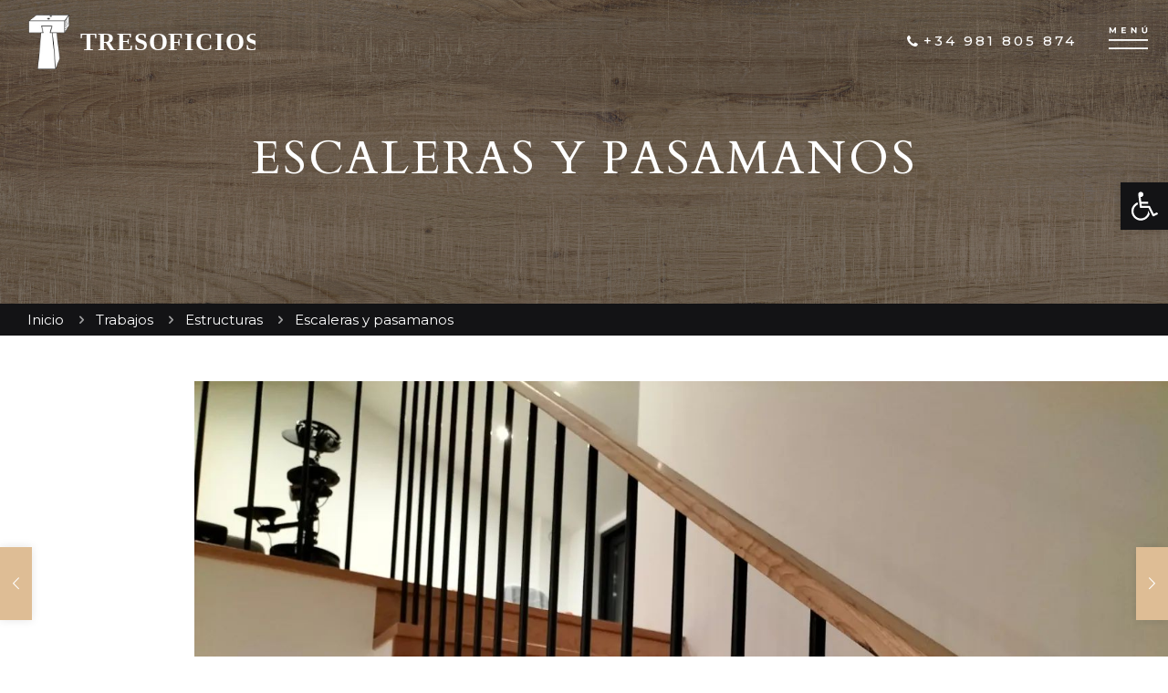

--- FILE ---
content_type: text/html; charset=UTF-8
request_url: https://www.tresoficios.es/trabajo/escaleras-y-pasamanos
body_size: 78614
content:
<!DOCTYPE html>
<html lang="es" class="no-js " >

<head>

<meta charset="UTF-8" />
<meta property="og:image" content="https://www.tresoficios.es/wp-content/uploads/2023/08/escaleras-y-pasamanos-2023-08-28-escaleras-y-pasamanos.jpg"/>
<meta property="og:url" content="https://www.tresoficios.es/trabajo/escaleras-y-pasamanos"/>
<meta property="og:type" content="article"/>
<meta property="og:title" content="Escaleras y pasamanos"/>
<meta property="og:description" content=""/>
<link rel="alternate" hreflang="es-ES" href="https://www.tresoficios.es/trabajo/escaleras-y-pasamanos"/>
<title>Escaleras y pasamanos &#8211; TresOficios</title>
<meta name='robots' content='max-image-preview:large' />
<meta name="format-detection" content="telephone=no">
<meta name="viewport" content="width=device-width, initial-scale=1, maximum-scale=1" />
<link rel="shortcut icon" href="/wp-content/themes/base/imagenes/favicon.ico" type="image/x-icon" />
<link rel="apple-touch-icon" href="http://www.tresoficios.es/wp-content/uploads/2023/08/apple-touch-icon-2023-08-23.png" />
<meta name="theme-color" content="#ffffff" media="(prefers-color-scheme: light)">
<meta name="theme-color" content="#ffffff" media="(prefers-color-scheme: dark)">
<link rel='dns-prefetch' href='//fonts.googleapis.com' />
<link rel="alternate" type="application/rss+xml" title="TresOficios &raquo; Feed" href="https://www.tresoficios.es/feed" />
<link rel="alternate" type="application/rss+xml" title="TresOficios &raquo; Feed de los comentarios" href="https://www.tresoficios.es/comments/feed" />
<link rel="alternate" type="application/rss+xml" title="TresOficios &raquo; Comentario Escaleras y pasamanos del feed" href="https://www.tresoficios.es/trabajo/escaleras-y-pasamanos/feed" />
<link rel='stylesheet' id='sbi_styles-css' href='https://www.tresoficios.es/wp-content/plugins/instagram-feed/css/sbi-styles.min.css?ver=6.2.1' type='text/css' media='all' />
<link rel='stylesheet' id='wp-block-library-css' href='https://www.tresoficios.es/wp-includes/css/dist/block-library/style.min.css?ver=6.3.7' type='text/css' media='all' />
<style id='classic-theme-styles-inline-css' type='text/css'>
/*! This file is auto-generated */
.wp-block-button__link{color:#fff;background-color:#32373c;border-radius:9999px;box-shadow:none;text-decoration:none;padding:calc(.667em + 2px) calc(1.333em + 2px);font-size:1.125em}.wp-block-file__button{background:#32373c;color:#fff;text-decoration:none}
</style>
<style id='global-styles-inline-css' type='text/css'>
body{--wp--preset--color--black: #000000;--wp--preset--color--cyan-bluish-gray: #abb8c3;--wp--preset--color--white: #ffffff;--wp--preset--color--pale-pink: #f78da7;--wp--preset--color--vivid-red: #cf2e2e;--wp--preset--color--luminous-vivid-orange: #ff6900;--wp--preset--color--luminous-vivid-amber: #fcb900;--wp--preset--color--light-green-cyan: #7bdcb5;--wp--preset--color--vivid-green-cyan: #00d084;--wp--preset--color--pale-cyan-blue: #8ed1fc;--wp--preset--color--vivid-cyan-blue: #0693e3;--wp--preset--color--vivid-purple: #9b51e0;--wp--preset--gradient--vivid-cyan-blue-to-vivid-purple: linear-gradient(135deg,rgba(6,147,227,1) 0%,rgb(155,81,224) 100%);--wp--preset--gradient--light-green-cyan-to-vivid-green-cyan: linear-gradient(135deg,rgb(122,220,180) 0%,rgb(0,208,130) 100%);--wp--preset--gradient--luminous-vivid-amber-to-luminous-vivid-orange: linear-gradient(135deg,rgba(252,185,0,1) 0%,rgba(255,105,0,1) 100%);--wp--preset--gradient--luminous-vivid-orange-to-vivid-red: linear-gradient(135deg,rgba(255,105,0,1) 0%,rgb(207,46,46) 100%);--wp--preset--gradient--very-light-gray-to-cyan-bluish-gray: linear-gradient(135deg,rgb(238,238,238) 0%,rgb(169,184,195) 100%);--wp--preset--gradient--cool-to-warm-spectrum: linear-gradient(135deg,rgb(74,234,220) 0%,rgb(151,120,209) 20%,rgb(207,42,186) 40%,rgb(238,44,130) 60%,rgb(251,105,98) 80%,rgb(254,248,76) 100%);--wp--preset--gradient--blush-light-purple: linear-gradient(135deg,rgb(255,206,236) 0%,rgb(152,150,240) 100%);--wp--preset--gradient--blush-bordeaux: linear-gradient(135deg,rgb(254,205,165) 0%,rgb(254,45,45) 50%,rgb(107,0,62) 100%);--wp--preset--gradient--luminous-dusk: linear-gradient(135deg,rgb(255,203,112) 0%,rgb(199,81,192) 50%,rgb(65,88,208) 100%);--wp--preset--gradient--pale-ocean: linear-gradient(135deg,rgb(255,245,203) 0%,rgb(182,227,212) 50%,rgb(51,167,181) 100%);--wp--preset--gradient--electric-grass: linear-gradient(135deg,rgb(202,248,128) 0%,rgb(113,206,126) 100%);--wp--preset--gradient--midnight: linear-gradient(135deg,rgb(2,3,129) 0%,rgb(40,116,252) 100%);--wp--preset--font-size--small: 13px;--wp--preset--font-size--medium: 20px;--wp--preset--font-size--large: 36px;--wp--preset--font-size--x-large: 42px;--wp--preset--spacing--20: 0.44rem;--wp--preset--spacing--30: 0.67rem;--wp--preset--spacing--40: 1rem;--wp--preset--spacing--50: 1.5rem;--wp--preset--spacing--60: 2.25rem;--wp--preset--spacing--70: 3.38rem;--wp--preset--spacing--80: 5.06rem;--wp--preset--shadow--natural: 6px 6px 9px rgba(0, 0, 0, 0.2);--wp--preset--shadow--deep: 12px 12px 50px rgba(0, 0, 0, 0.4);--wp--preset--shadow--sharp: 6px 6px 0px rgba(0, 0, 0, 0.2);--wp--preset--shadow--outlined: 6px 6px 0px -3px rgba(255, 255, 255, 1), 6px 6px rgba(0, 0, 0, 1);--wp--preset--shadow--crisp: 6px 6px 0px rgba(0, 0, 0, 1);}:where(.is-layout-flex){gap: 0.5em;}:where(.is-layout-grid){gap: 0.5em;}body .is-layout-flow > .alignleft{float: left;margin-inline-start: 0;margin-inline-end: 2em;}body .is-layout-flow > .alignright{float: right;margin-inline-start: 2em;margin-inline-end: 0;}body .is-layout-flow > .aligncenter{margin-left: auto !important;margin-right: auto !important;}body .is-layout-constrained > .alignleft{float: left;margin-inline-start: 0;margin-inline-end: 2em;}body .is-layout-constrained > .alignright{float: right;margin-inline-start: 2em;margin-inline-end: 0;}body .is-layout-constrained > .aligncenter{margin-left: auto !important;margin-right: auto !important;}body .is-layout-constrained > :where(:not(.alignleft):not(.alignright):not(.alignfull)){max-width: var(--wp--style--global--content-size);margin-left: auto !important;margin-right: auto !important;}body .is-layout-constrained > .alignwide{max-width: var(--wp--style--global--wide-size);}body .is-layout-flex{display: flex;}body .is-layout-flex{flex-wrap: wrap;align-items: center;}body .is-layout-flex > *{margin: 0;}body .is-layout-grid{display: grid;}body .is-layout-grid > *{margin: 0;}:where(.wp-block-columns.is-layout-flex){gap: 2em;}:where(.wp-block-columns.is-layout-grid){gap: 2em;}:where(.wp-block-post-template.is-layout-flex){gap: 1.25em;}:where(.wp-block-post-template.is-layout-grid){gap: 1.25em;}.has-black-color{color: var(--wp--preset--color--black) !important;}.has-cyan-bluish-gray-color{color: var(--wp--preset--color--cyan-bluish-gray) !important;}.has-white-color{color: var(--wp--preset--color--white) !important;}.has-pale-pink-color{color: var(--wp--preset--color--pale-pink) !important;}.has-vivid-red-color{color: var(--wp--preset--color--vivid-red) !important;}.has-luminous-vivid-orange-color{color: var(--wp--preset--color--luminous-vivid-orange) !important;}.has-luminous-vivid-amber-color{color: var(--wp--preset--color--luminous-vivid-amber) !important;}.has-light-green-cyan-color{color: var(--wp--preset--color--light-green-cyan) !important;}.has-vivid-green-cyan-color{color: var(--wp--preset--color--vivid-green-cyan) !important;}.has-pale-cyan-blue-color{color: var(--wp--preset--color--pale-cyan-blue) !important;}.has-vivid-cyan-blue-color{color: var(--wp--preset--color--vivid-cyan-blue) !important;}.has-vivid-purple-color{color: var(--wp--preset--color--vivid-purple) !important;}.has-black-background-color{background-color: var(--wp--preset--color--black) !important;}.has-cyan-bluish-gray-background-color{background-color: var(--wp--preset--color--cyan-bluish-gray) !important;}.has-white-background-color{background-color: var(--wp--preset--color--white) !important;}.has-pale-pink-background-color{background-color: var(--wp--preset--color--pale-pink) !important;}.has-vivid-red-background-color{background-color: var(--wp--preset--color--vivid-red) !important;}.has-luminous-vivid-orange-background-color{background-color: var(--wp--preset--color--luminous-vivid-orange) !important;}.has-luminous-vivid-amber-background-color{background-color: var(--wp--preset--color--luminous-vivid-amber) !important;}.has-light-green-cyan-background-color{background-color: var(--wp--preset--color--light-green-cyan) !important;}.has-vivid-green-cyan-background-color{background-color: var(--wp--preset--color--vivid-green-cyan) !important;}.has-pale-cyan-blue-background-color{background-color: var(--wp--preset--color--pale-cyan-blue) !important;}.has-vivid-cyan-blue-background-color{background-color: var(--wp--preset--color--vivid-cyan-blue) !important;}.has-vivid-purple-background-color{background-color: var(--wp--preset--color--vivid-purple) !important;}.has-black-border-color{border-color: var(--wp--preset--color--black) !important;}.has-cyan-bluish-gray-border-color{border-color: var(--wp--preset--color--cyan-bluish-gray) !important;}.has-white-border-color{border-color: var(--wp--preset--color--white) !important;}.has-pale-pink-border-color{border-color: var(--wp--preset--color--pale-pink) !important;}.has-vivid-red-border-color{border-color: var(--wp--preset--color--vivid-red) !important;}.has-luminous-vivid-orange-border-color{border-color: var(--wp--preset--color--luminous-vivid-orange) !important;}.has-luminous-vivid-amber-border-color{border-color: var(--wp--preset--color--luminous-vivid-amber) !important;}.has-light-green-cyan-border-color{border-color: var(--wp--preset--color--light-green-cyan) !important;}.has-vivid-green-cyan-border-color{border-color: var(--wp--preset--color--vivid-green-cyan) !important;}.has-pale-cyan-blue-border-color{border-color: var(--wp--preset--color--pale-cyan-blue) !important;}.has-vivid-cyan-blue-border-color{border-color: var(--wp--preset--color--vivid-cyan-blue) !important;}.has-vivid-purple-border-color{border-color: var(--wp--preset--color--vivid-purple) !important;}.has-vivid-cyan-blue-to-vivid-purple-gradient-background{background: var(--wp--preset--gradient--vivid-cyan-blue-to-vivid-purple) !important;}.has-light-green-cyan-to-vivid-green-cyan-gradient-background{background: var(--wp--preset--gradient--light-green-cyan-to-vivid-green-cyan) !important;}.has-luminous-vivid-amber-to-luminous-vivid-orange-gradient-background{background: var(--wp--preset--gradient--luminous-vivid-amber-to-luminous-vivid-orange) !important;}.has-luminous-vivid-orange-to-vivid-red-gradient-background{background: var(--wp--preset--gradient--luminous-vivid-orange-to-vivid-red) !important;}.has-very-light-gray-to-cyan-bluish-gray-gradient-background{background: var(--wp--preset--gradient--very-light-gray-to-cyan-bluish-gray) !important;}.has-cool-to-warm-spectrum-gradient-background{background: var(--wp--preset--gradient--cool-to-warm-spectrum) !important;}.has-blush-light-purple-gradient-background{background: var(--wp--preset--gradient--blush-light-purple) !important;}.has-blush-bordeaux-gradient-background{background: var(--wp--preset--gradient--blush-bordeaux) !important;}.has-luminous-dusk-gradient-background{background: var(--wp--preset--gradient--luminous-dusk) !important;}.has-pale-ocean-gradient-background{background: var(--wp--preset--gradient--pale-ocean) !important;}.has-electric-grass-gradient-background{background: var(--wp--preset--gradient--electric-grass) !important;}.has-midnight-gradient-background{background: var(--wp--preset--gradient--midnight) !important;}.has-small-font-size{font-size: var(--wp--preset--font-size--small) !important;}.has-medium-font-size{font-size: var(--wp--preset--font-size--medium) !important;}.has-large-font-size{font-size: var(--wp--preset--font-size--large) !important;}.has-x-large-font-size{font-size: var(--wp--preset--font-size--x-large) !important;}
.wp-block-navigation a:where(:not(.wp-element-button)){color: inherit;}
:where(.wp-block-post-template.is-layout-flex){gap: 1.25em;}:where(.wp-block-post-template.is-layout-grid){gap: 1.25em;}
:where(.wp-block-columns.is-layout-flex){gap: 2em;}:where(.wp-block-columns.is-layout-grid){gap: 2em;}
.wp-block-pullquote{font-size: 1.5em;line-height: 1.6;}
</style>
<link rel='stylesheet' id='contact-form-7-css' href='https://www.tresoficios.es/wp-content/plugins/contact-form-7/includes/css/styles.css?ver=5.8' type='text/css' media='all' />
<link rel='stylesheet' id='cmplz-general-css' href='https://www.tresoficios.es/wp-content/plugins/complianz-gdpr-premium/assets/css/cookieblocker.min.css?ver=6.5.4.1' type='text/css' media='all' />
<link rel='stylesheet' id='lightSlider-css' href='https://www.tresoficios.es/wp-content/themes/base/css/lightSlider/slider.css?ver=6.3.7' type='text/css' media='all' />
<link rel='stylesheet' id='mfn-be-css' href='https://www.tresoficios.es/wp-content/themes/betheme/css/be.min.css?ver=27.0.7' type='text/css' media='all' />
<link rel='stylesheet' id='mfn-animations-css' href='https://www.tresoficios.es/wp-content/themes/betheme/assets/animations/animations.min.css?ver=27.0.7' type='text/css' media='all' />
<link rel='stylesheet' id='mfn-font-awesome-css' href='https://www.tresoficios.es/wp-content/themes/betheme/fonts/fontawesome/fontawesome.min.css?ver=27.0.7' type='text/css' media='all' />
<link rel='stylesheet' id='mfn-jplayer-css' href='https://www.tresoficios.es/wp-content/themes/betheme/assets/jplayer/css/jplayer.blue.monday.min.css?ver=27.0.7' type='text/css' media='all' />
<link rel='stylesheet' id='mfn-responsive-css' href='https://www.tresoficios.es/wp-content/themes/betheme/css/responsive.min.css?ver=27.0.7' type='text/css' media='all' />
<link rel='stylesheet' id='mfn-fonts-css' href='https://fonts.googleapis.com/css?family=Montserrat%3A1%2C300%2C300italic%2C400%2C400italic%2C500%2C600%2C700%2C700italic%2C800%7CCardo%3A1%2C300%2C300italic%2C400%2C400italic%2C500%2C600%2C700%2C700italic%2C800&#038;display=swap&#038;ver=6.3.7' type='text/css' media='all' />
<link rel='stylesheet' id='mfn-font-button-css' href='https://fonts.googleapis.com/css?family=Montserrat%3A400%2C700&#038;display=swap&#038;ver=6.3.7' type='text/css' media='all' />
<link rel='stylesheet' id='pojo-a11y-css' href='https://www.tresoficios.es/wp-content/plugins/pojo-accessibility/assets/css/style.min.css?ver=1.0.0' type='text/css' media='all' />
<link rel='stylesheet' id='mfn-static-css' href='https://www.tresoficios.es/wp-content/uploads/betheme/css/static.css?ver=27.0.7' type='text/css' media='all' />
<style id='mfn-dynamic-inline-css' type='text/css'>
@font-face{font-family:"The Seasons Regular";src:url("/wp-content/themes/base/fonts/FONTSPRINGDEMO-TheSeasonsRegular.woff") format("woff"),url("/wp-content/themes/base/fonts/FONTSPRINGDEMO-TheSeasonsRegular.ttf") format("truetype");font-weight:normal;font-style:normal;font-display:swap}@font-face{font-family:"The Seasons Bold";src:url("/wp-content/themes/base/fonts/FONTSPRINGDEMO-TheSeasonsBold.woff") format("woff"),url("/wp-content/themes/base/fonts/FONTSPRINGDEMO-TheSeasonsBold.ttf") format("truetype");font-weight:normal;font-style:normal;font-display:swap}
#Subheader{background-image:url(http://www.tresoficios.es/wp-content/uploads/2023/08/adobestock-441123860-2023-08-24.jpeg);background-repeat:no-repeat;background-position:center;background-size:cover}
form input.display-none{display:none!important}body{--mfn-featured-image: url(https://www.tresoficios.es/wp-content/uploads/2023/08/escaleras-y-pasamanos-2023-08-28-escaleras-y-pasamanos.jpg);}
</style>
<link rel='stylesheet' id='style-css' href='https://www.tresoficios.es/wp-content/themes/base/style.css?ver=6.3.7' type='text/css' media='all' />
<link rel='stylesheet' id='animations-css' href='https://www.tresoficios.es/wp-content/themes/base/css/animations.css?ver=6.3.7' type='text/css' media='all' />
<link rel='stylesheet' id='aos-css' href='https://www.tresoficios.es/wp-content/themes/base/css/aos/aos.css?ver=6.3.7' type='text/css' media='all' />
<script type='text/javascript' src='https://www.tresoficios.es/wp-includes/js/jquery/jquery.min.js?ver=3.7.0' id='jquery-core-js'></script>
<script type='text/javascript' src='https://www.tresoficios.es/wp-includes/js/jquery/jquery-migrate.min.js?ver=3.4.1' id='jquery-migrate-js'></script>
<script type='text/javascript' src='https://www.tresoficios.es/wp-content/themes/base/js/aos/aos.js?ver=6.3.7' id='js-js'></script>
<script type='text/javascript' src='https://www.tresoficios.es/wp-content/themes/base/js/main.js?ver=6.3.7' id='main-js'></script>
<link rel="https://api.w.org/" href="https://www.tresoficios.es/wp-json/" /><link rel="alternate" type="application/json" href="https://www.tresoficios.es/wp-json/wp/v2/portfolio/672" /><link rel="EditURI" type="application/rsd+xml" title="RSD" href="https://www.tresoficios.es/xmlrpc.php?rsd" />
<meta name="generator" content="WordPress 6.3.7" />
<link rel="canonical" href="https://www.tresoficios.es/trabajo/escaleras-y-pasamanos" />
<link rel='shortlink' href='https://www.tresoficios.es/?p=672' />
<link rel="alternate" type="application/json+oembed" href="https://www.tresoficios.es/wp-json/oembed/1.0/embed?url=https%3A%2F%2Fwww.tresoficios.es%2Ftrabajo%2Fescaleras-y-pasamanos" />
<link rel="alternate" type="text/xml+oembed" href="https://www.tresoficios.es/wp-json/oembed/1.0/embed?url=https%3A%2F%2Fwww.tresoficios.es%2Ftrabajo%2Fescaleras-y-pasamanos&#038;format=xml" />
<style>.cmplz-hidden{display:none!important;}</style><style type="text/css">
#pojo-a11y-toolbar .pojo-a11y-toolbar-toggle a{ background-color: #131315;	color: #ffffff;}
#pojo-a11y-toolbar .pojo-a11y-toolbar-overlay, #pojo-a11y-toolbar .pojo-a11y-toolbar-overlay ul.pojo-a11y-toolbar-items.pojo-a11y-links{ border-color: #131315;}
body.pojo-a11y-focusable a:focus{ outline-style: solid !important;	outline-width: 1px !important;	outline-color: #131315 !important;}
#pojo-a11y-toolbar{ top: 200px !important;}
#pojo-a11y-toolbar .pojo-a11y-toolbar-overlay{ background-color: #ffffff;}
#pojo-a11y-toolbar .pojo-a11y-toolbar-overlay ul.pojo-a11y-toolbar-items li.pojo-a11y-toolbar-item a, #pojo-a11y-toolbar .pojo-a11y-toolbar-overlay p.pojo-a11y-toolbar-title{ color: #333333;}
#pojo-a11y-toolbar .pojo-a11y-toolbar-overlay ul.pojo-a11y-toolbar-items li.pojo-a11y-toolbar-item a.active{ background-color: #131315;	color: #ffffff;}
@media (max-width: 767px) { #pojo-a11y-toolbar { top: 150px !important; } }</style><link rel="icon" href="https://www.tresoficios.es/wp-content/uploads/2023/08/cropped-favicon-2023-08-23-2023-08-23-75x75.png" sizes="32x32" />
<link rel="icon" href="https://www.tresoficios.es/wp-content/uploads/2023/08/cropped-favicon-2023-08-23-2023-08-23-300x300.png" sizes="192x192" />
<link rel="apple-touch-icon" href="https://www.tresoficios.es/wp-content/uploads/2023/08/cropped-favicon-2023-08-23-2023-08-23-300x300.png" />
<meta name="msapplication-TileImage" content="https://www.tresoficios.es/wp-content/uploads/2023/08/cropped-favicon-2023-08-23-2023-08-23-300x300.png" />

</head>

<body data-cmplz=1 class="portfolio-template-default single single-portfolio postid-672 ofcs-mobile  color-custom content-brightness-light input-brightness-light style-simple keyboard-support underline-links warning-links button-custom layout-full-width if-zoom hide-love header-simple header-empty header-fw sticky-header sticky-tb-color ab-hide menu-link-color menuo-right subheader-both-center footer-stick mobile-tb-center mobile-side-slide mobile-mini-mr-ll tablet-sticky mobile-sticky mobile-tr-header mobile-header-mini mobile-icon-user-ss mobile-icon-wishlist-ss mobile-icon-search-ss mobile-icon-wpml-ss mobile-icon-action-ss be-page-672 be-reg-2707">

	
		
		<!-- mfn_hook_top --><!-- mfn_hook_top -->
		
		
		<div id="Wrapper">

		<div id="Header_wrapper" class="" >

	<header id="Header">


<div class="header_placeholder"></div>

<div id="Top_bar" class="loading">

	<div class="container">
		<div class="column one">

			<div class="top_bar_left clearfix">

				<div class="logo"><a id="logo" href="https://www.tresoficios.es" title="TresOficios" data-height="60" data-padding="15"><img class="logo-main scale-with-grid svg" src="http://www.tresoficios.es/wp-content/uploads/2023/08/logo-2023-08-23-1.svg" data-retina="http://www.tresoficios.es/wp-content/uploads/2023/08/logo-2023-08-23-1.svg" data-height="43.65625mm" alt="TresOficios" data-no-retina/><img class="logo-sticky scale-with-grid svg" src="http://www.tresoficios.es/wp-content/uploads/2023/08/logo-2023-08-23-1.svg" data-retina="http://www.tresoficios.es/wp-content/uploads/2023/08/logo-2023-08-23-1.svg" data-height="43.65625mm" alt="TresOficios" data-no-retina/><img class="logo-mobile scale-with-grid svg" src="http://www.tresoficios.es/wp-content/uploads/2023/08/logo-2023-08-23-1.svg" data-retina="http://www.tresoficios.es/wp-content/uploads/2023/08/logo-2023-08-23-1.svg" data-height="43.65625mm" alt="TresOficios" data-no-retina/><img class="logo-mobile-sticky scale-with-grid svg" src="http://www.tresoficios.es/wp-content/uploads/2023/08/logo-2023-08-23-1.svg" data-retina="http://www.tresoficios.es/wp-content/uploads/2023/08/logo-2023-08-23-1.svg" data-height="43.65625mm" alt="TresOficios" data-no-retina/></a></div><div class="top_bar_actions"><a href="tel:+34981805874" class="action_button top-bar-right-button " target="_blank"><i class="icon-call"></i>+34 981 805 874</a></div>
				<div class="menu_wrapper">
					<a class="responsive-menu-toggle " href="#" aria-label="mobile menu"><i class="baseicon-menu" aria-hidden="true"></i></a><nav id="menu" role="navigation" aria-expanded="false" aria-label="Main menu"><ul id="menu-main-menu" class="menu menu-main"><li id="menu-item-172" class="menu-item menu-item-type-post_type menu-item-object-page menu-item-home"><a href="https://www.tresoficios.es/"><span>Inicio</span></a></li>
<li id="menu-item-173" class="menu-item menu-item-type-post_type menu-item-object-page"><a href="https://www.tresoficios.es/el-taller"><span>El Taller</span></a></li>
<li id="menu-item-652" class="menu-item menu-item-type-post_type menu-item-object-page menu-item-has-children"><a href="https://www.tresoficios.es/servicios"><span>Servicios</span></a>
<ul class="sub-menu">
	<li id="menu-item-655" class="menu-item menu-item-type-post_type menu-item-object-page"><a href="https://www.tresoficios.es/servicios/ebanisteria"><span>Ebanistería</span></a></li>
	<li id="menu-item-692" class="menu-item menu-item-type-post_type menu-item-object-page"><a href="https://www.tresoficios.es/servicios/restauracion"><span>Restauración</span></a></li>
	<li id="menu-item-653" class="menu-item menu-item-type-post_type menu-item-object-page"><a href="https://www.tresoficios.es/servicios/charlas"><span>Charlas</span></a></li>
	<li id="menu-item-654" class="menu-item menu-item-type-post_type menu-item-object-page"><a href="https://www.tresoficios.es/servicios/demostraciones"><span>Demostraciones</span></a></li>
	<li id="menu-item-656" class="menu-item menu-item-type-post_type menu-item-object-page"><a href="https://www.tresoficios.es/servicios/talleres"><span>Talleres</span></a></li>
</ul>
</li>
<li id="menu-item-665" class="menu-item menu-item-type-post_type menu-item-object-page current-menu-item"><a href="https://www.tresoficios.es/trabajos"><span>Trabajos</span></a></li>
<li id="menu-item-179" class="menu-item menu-item-type-post_type menu-item-object-page"><a href="https://www.tresoficios.es/contacto"><span>Contacto</span></a></li>
</ul></nav>				</div>

				<div class="secondary_menu_wrapper">
									</div>

				
			</div>

			<div class="top_bar_right "><div class="top_bar_right_wrapper"><a href="tel:+34981805874" class="action_button top-bar-right-button " target="_blank">+34 981 805 874</a></div></div>
			<div class="search_wrapper">
				
<form method="get" class="form-searchform" action="https://www.tresoficios.es/">

	
  <svg class="icon_search" width="26" viewBox="0 0 26 26" aria-label="search icon"><defs><style>.path{fill:none;stroke:#000;stroke-miterlimit:10;stroke-width:1.5px;}</style></defs><circle class="path" cx="11.35" cy="11.35" r="6"></circle><line class="path" x1="15.59" y1="15.59" x2="20.65" y2="20.65"></line></svg>
  <span class="mfn-close-icon icon_close" tabindex="0"><span class="icon">✕</span></span>

			<label for="s" class="screen-reader-text">Ingrese su búsqueda</label>
	
	<input type="text" class="field" name="s" autocomplete="off" placeholder="Ingrese su búsqueda" />
	<input type="submit" class="display-none" value="" />

</form>
			</div>

		</div>
	</div>
</div>
</header>
	<div id="Subheader"><div class="container"><div class="column one"><h1 class="title animate" data-anim-type="zoomInUp">Escaleras y pasamanos</h1></div></div><ul class="breadcrumbs no-link"><li><a href="https://www.tresoficios.es">Inicio</a> <span><i class="icon-right-open"></i></span></li><li><a href="https://www.tresoficios.es/trabajos">Trabajos</a> <span><i class="icon-right-open"></i></span></li><li><a href="https://www.tresoficios.es/tipo-trabajo/estructuras">Estructuras</a> <span><i class="icon-right-open"></i></span></li><li><a href="https://www.tresoficios.es/trabajo/escaleras-y-pasamanos">Escaleras y pasamanos</a></li></ul></div>
</div>

		<!-- mfn_hook_content_before --><!-- mfn_hook_content_before -->
	

<div id="Content" class="">
	<div class="content_wrapper clearfix">

		<div class="sections_group">

			
<div id="portfolio-item-672" class="no-title share-simple post-672 portfolio type-portfolio status-publish has-post-thumbnail hentry portfolio-types-estructuras">

	<a class="fixed-nav fixed-nav-prev format- style-default" href="https://www.tresoficios.es/trabajo/escritorio-de-castano"><span class="arrow"><i class="icon-left-open-big" aria-hidden="true"></i></span><div class="photo"><img width="150" height="150" src="https://www.tresoficios.es/wp-content/uploads/2017/02/mauris-interdum-velit-2023-08-28-mauris-interdum-velit-150x150.jpg" class="attachment-be_thumbnail size-be_thumbnail wp-post-image" alt="Escritorio de castaño" decoding="async" /></div><div class="desc"><h6>Escritorio de castaño</h6><span class="date"><i class="icon-clock" aria-hidden="true"></i>23 mayo 2023</span></div></a><a class="fixed-nav fixed-nav-next format- style-default" href="https://www.tresoficios.es/trabajo/mesa-con-madera-reciclada"><span class="arrow"><i class="icon-right-open-big" aria-hidden="true"></i></span><div class="photo"><img width="150" height="150" src="https://www.tresoficios.es/wp-content/uploads/2023/08/mesa-con-madera-reciclada-2023-08-28-mesa-con-madera-reciclada-150x150.jpg" class="attachment-be_thumbnail size-be_thumbnail wp-post-image" alt="Mesa con madera reciclada" decoding="async" srcset="https://www.tresoficios.es/wp-content/uploads/2023/08/mesa-con-madera-reciclada-2023-08-28-mesa-con-madera-reciclada-150x150.jpg 150w, https://www.tresoficios.es/wp-content/uploads/2023/08/mesa-con-madera-reciclada-2023-08-28-mesa-con-madera-reciclada-300x300.jpg 300w, https://www.tresoficios.es/wp-content/uploads/2023/08/mesa-con-madera-reciclada-2023-08-28-mesa-con-madera-reciclada-1024x1024.jpg 1024w, https://www.tresoficios.es/wp-content/uploads/2023/08/mesa-con-madera-reciclada-2023-08-28-mesa-con-madera-reciclada-768x768.jpg 768w, https://www.tresoficios.es/wp-content/uploads/2023/08/mesa-con-madera-reciclada-2023-08-28-mesa-con-madera-reciclada-75x75.jpg 75w, https://www.tresoficios.es/wp-content/uploads/2023/08/mesa-con-madera-reciclada-2023-08-28-mesa-con-madera-reciclada-480x480.jpg 480w, https://www.tresoficios.es/wp-content/uploads/2023/08/mesa-con-madera-reciclada-2023-08-28-mesa-con-madera-reciclada.jpg 1440w" sizes="(max-width:767px) 150px, 150px" /></div><div class="desc"><h6>Mesa con madera reciclada</h6><span class="date"><i class="icon-clock" aria-hidden="true"></i>18 enero 2023</span></div></a>
	
		<div class="section section-post-header">
			<div class="section_wrapper clearfix">

				
				<div class="column one post-header">
					<div class="mcb-column-inner">

						
						<div class="title_wrapper">

							
							
							
						</div>

					</div>
				</div>

				
					<div class="column one single-photo-wrapper image">

						
												<div class="image_frame scale-with-grid">

							<div class="image_wrapper">
								<a href="https://www.tresoficios.es/wp-content/uploads/2023/08/escaleras-y-pasamanos-2023-08-28-escaleras-y-pasamanos-1024x768.jpg" rel="prettyphoto"><div class="mask"></div><img width="1200" height="675" src="https://www.tresoficios.es/wp-content/uploads/2023/08/escaleras-y-pasamanos-2023-08-28-escaleras-y-pasamanos-1200x675.jpg" class="scale-with-grid wp-post-image" alt="Escaleras y pasamanos" decoding="async" fetchpriority="high" /></a><div class="image_links"><a class="zoom "  rel="prettyphoto" href="https://www.tresoficios.es/wp-content/uploads/2023/08/escaleras-y-pasamanos-2023-08-28-escaleras-y-pasamanos-1024x768.jpg"><svg viewBox="0 0 26 26"><defs><style>.path{fill:none;stroke:#333;stroke-miterlimit:10;stroke-width:1.5px;}</style></defs><circle cx="11.35" cy="11.35" r="6" class="path"></circle><line x1="15.59" y1="15.59" x2="20.65" y2="20.65" class="path"></line></svg></a></div>							</div>

							
						</div>
						
					</div>

				
				<div class="column one project-description">
					<ul>
											</ul>
				</div>

			</div>
		</div>

	
	<div class="entry-content" itemprop="mainContentOfPage">
		<div class="mfn-builder-content mfn-default-content-buider"><div class="section mcb-section mfn-default-section mcb-section-076ba79bb default-width"   style="" ><div class="mcb-background-overlay"></div><div class="section_wrapper mcb-section-inner mcb-section-inner-076ba79bb"><div  class="wrap mcb-wrap mcb-wrap-7593ef7c2 one tablet-one mobile-one clearfix" data-desktop-col="one" data-tablet-col="tablet-one" data-mobile-col="mobile-one" style=""   ><div class="mcb-wrap-inner mcb-wrap-inner-7593ef7c2"  ><div class="mcb-wrap-background-overlay"></div><div  class="column mcb-column mcb-item-4cb30d382 one-second tablet-three-fourth mobile-one column_visual animate" style="" data-anim-type="fadeInLeft"><div class="mcb-column-inner mcb-column-inner-4cb30d382 mcb-item-visual-inner"><div class="mfn-visualeditor-content mfn-inline-editor"><h2 class="backWhite">Castaño y hierro juntos como uña y carne, en esta vivienda de Compostela.</h2></div></div></div></div></div></div></div><div class="section mcb-section mfn-default-section mcb-section-25ac6d3ce default-width"   style="" ><div class="mcb-background-overlay"></div><div class="section_wrapper mcb-section-inner mcb-section-inner-25ac6d3ce"><div  class="wrap mcb-wrap mcb-wrap-2474dc1bf one tablet-one mobile-one clearfix" data-desktop-col="one" data-tablet-col="tablet-one" data-mobile-col="mobile-one" style=""   ><div class="mcb-wrap-inner mcb-wrap-inner-2474dc1bf"  ><div class="mcb-wrap-background-overlay"></div><div  class="column mcb-column mcb-item-74adab5d1 one-third tablet-one-second mobile-one column_visual" style="" ><div class="mcb-column-inner mcb-column-inner-74adab5d1 mcb-item-visual-inner"><div class="mfn-visualeditor-content mfn-inline-editor"><h3 class="blanco">Galería de imágenes</h3>
<p class="blanco">Sorpréndete con los detalles de este trabajo lleno de magia.</p></div></div></div><div  class="column mcb-column mcb-item-61036b721 one-third tablet-one-second mobile-one column_button" style="" ><div class="mcb-column-inner mcb-column-inner-61036b721 mcb-item-button-inner"><a  class="button  button_theme button_size_2"  href="/contacto"    ><span class="button_label">Contactar ahora</span></a>
</div></div><div  class="column mcb-column mcb-item-ad986dd02 one tablet-one mobile-one column_image_gallery galleryCarousel" style="" ><div class="mcb-column-inner mcb-column-inner-ad986dd02 mcb-item-image_gallery-inner">
			<style type='text/css'>
				#sc_gallery-7866 {
					margin: auto;
				}
				#sc_gallery-7866 .gallery-item {
					float: left;
					margin-top: 10px;
					text-align: center;
					width: 33.33%;
				}
				#sc_gallery-7866 img {
					border: 2px solid #cfcfcf;
				}
				#sc_gallery-7866 .gallery-caption {
					margin-left: 0;
				}
				/* see sc_gallery() in functions/theme-shortcodes.php */
			</style>
		<div id='sc_gallery-7866' class='gallery element_classes galleryid-672 gallery-columns-3 gallery-size-full file'><dl class='gallery-item' data-title='Escaleras y pasamanos' data-description=''>
				<dt class='gallery-icon landscape'>
					<a href='https://www.tresoficios.es/wp-content/uploads/2023/08/335713378-764590091572002-2988828777749176870-n-2023-08-28.jpg'><img width="1440" height="1080" src="https://www.tresoficios.es/wp-content/uploads/2023/08/335713378-764590091572002-2988828777749176870-n-2023-08-28.jpg" class="attachment-full size-full" alt="Escaleras y pasamanos" decoding="async" loading="lazy" srcset="https://www.tresoficios.es/wp-content/uploads/2023/08/335713378-764590091572002-2988828777749176870-n-2023-08-28.jpg 1440w, https://www.tresoficios.es/wp-content/uploads/2023/08/335713378-764590091572002-2988828777749176870-n-2023-08-28-300x225.jpg 300w, https://www.tresoficios.es/wp-content/uploads/2023/08/335713378-764590091572002-2988828777749176870-n-2023-08-28-1024x768.jpg 1024w, https://www.tresoficios.es/wp-content/uploads/2023/08/335713378-764590091572002-2988828777749176870-n-2023-08-28-768x576.jpg 768w, https://www.tresoficios.es/wp-content/uploads/2023/08/335713378-764590091572002-2988828777749176870-n-2023-08-28-100x75.jpg 100w, https://www.tresoficios.es/wp-content/uploads/2023/08/335713378-764590091572002-2988828777749176870-n-2023-08-28-480x360.jpg 480w" sizes="(max-width:767px) 480px, (max-width:1440px) 100vw, 1440px" /></a>
				</dt></dl><dl class='gallery-item' data-title='Escaleras y pasamanos' data-description=''>
				<dt class='gallery-icon landscape'>
					<a href='https://www.tresoficios.es/wp-content/uploads/2023/08/333488482-6608308479197787-8263688952685527851-n-2023-08-28.jpg'><img width="1440" height="1080" src="https://www.tresoficios.es/wp-content/uploads/2023/08/333488482-6608308479197787-8263688952685527851-n-2023-08-28.jpg" class="attachment-full size-full" alt="Escaleras y pasamanos" decoding="async" loading="lazy" srcset="https://www.tresoficios.es/wp-content/uploads/2023/08/333488482-6608308479197787-8263688952685527851-n-2023-08-28.jpg 1440w, https://www.tresoficios.es/wp-content/uploads/2023/08/333488482-6608308479197787-8263688952685527851-n-2023-08-28-300x225.jpg 300w, https://www.tresoficios.es/wp-content/uploads/2023/08/333488482-6608308479197787-8263688952685527851-n-2023-08-28-1024x768.jpg 1024w, https://www.tresoficios.es/wp-content/uploads/2023/08/333488482-6608308479197787-8263688952685527851-n-2023-08-28-768x576.jpg 768w, https://www.tresoficios.es/wp-content/uploads/2023/08/333488482-6608308479197787-8263688952685527851-n-2023-08-28-100x75.jpg 100w, https://www.tresoficios.es/wp-content/uploads/2023/08/333488482-6608308479197787-8263688952685527851-n-2023-08-28-480x360.jpg 480w" sizes="(max-width:767px) 480px, (max-width:1440px) 100vw, 1440px" /></a>
				</dt></dl><dl class='gallery-item' data-title='Escaleras y pasamanos' data-description=''>
				<dt class='gallery-icon landscape'>
					<a href='https://www.tresoficios.es/wp-content/uploads/2023/08/335384293-535721245372906-9147759161114301710-n-2023-08-28.jpg'><img width="1440" height="1080" src="https://www.tresoficios.es/wp-content/uploads/2023/08/335384293-535721245372906-9147759161114301710-n-2023-08-28.jpg" class="attachment-full size-full" alt="Escaleras y pasamanos" decoding="async" loading="lazy" srcset="https://www.tresoficios.es/wp-content/uploads/2023/08/335384293-535721245372906-9147759161114301710-n-2023-08-28.jpg 1440w, https://www.tresoficios.es/wp-content/uploads/2023/08/335384293-535721245372906-9147759161114301710-n-2023-08-28-300x225.jpg 300w, https://www.tresoficios.es/wp-content/uploads/2023/08/335384293-535721245372906-9147759161114301710-n-2023-08-28-1024x768.jpg 1024w, https://www.tresoficios.es/wp-content/uploads/2023/08/335384293-535721245372906-9147759161114301710-n-2023-08-28-768x576.jpg 768w, https://www.tresoficios.es/wp-content/uploads/2023/08/335384293-535721245372906-9147759161114301710-n-2023-08-28-100x75.jpg 100w, https://www.tresoficios.es/wp-content/uploads/2023/08/335384293-535721245372906-9147759161114301710-n-2023-08-28-480x360.jpg 480w" sizes="(max-width:767px) 480px, (max-width:1440px) 100vw, 1440px" /></a>
				</dt></dl><br style="clear: both" /><dl class='gallery-item' data-title='Escaleras y pasamanos' data-description=''>
				<dt class='gallery-icon landscape'>
					<a href='https://www.tresoficios.es/wp-content/uploads/2023/08/335849342-860457675049316-5170292277941950930-n-2023-08-28.jpg'><img width="1440" height="1080" src="https://www.tresoficios.es/wp-content/uploads/2023/08/335849342-860457675049316-5170292277941950930-n-2023-08-28.jpg" class="attachment-full size-full" alt="Escaleras y pasamanos" decoding="async" loading="lazy" srcset="https://www.tresoficios.es/wp-content/uploads/2023/08/335849342-860457675049316-5170292277941950930-n-2023-08-28.jpg 1440w, https://www.tresoficios.es/wp-content/uploads/2023/08/335849342-860457675049316-5170292277941950930-n-2023-08-28-300x225.jpg 300w, https://www.tresoficios.es/wp-content/uploads/2023/08/335849342-860457675049316-5170292277941950930-n-2023-08-28-1024x768.jpg 1024w, https://www.tresoficios.es/wp-content/uploads/2023/08/335849342-860457675049316-5170292277941950930-n-2023-08-28-768x576.jpg 768w, https://www.tresoficios.es/wp-content/uploads/2023/08/335849342-860457675049316-5170292277941950930-n-2023-08-28-100x75.jpg 100w, https://www.tresoficios.es/wp-content/uploads/2023/08/335849342-860457675049316-5170292277941950930-n-2023-08-28-480x360.jpg 480w" sizes="(max-width:767px) 480px, (max-width:1440px) 100vw, 1440px" /></a>
				</dt></dl><dl class='gallery-item' data-title='Escaleras y pasamanos' data-description=''>
				<dt class='gallery-icon landscape'>
					<a href='https://www.tresoficios.es/wp-content/uploads/2023/08/336528796-1999659930376222-3619294935463042978-n-2023-08-28.jpg'><img width="1440" height="1080" src="https://www.tresoficios.es/wp-content/uploads/2023/08/336528796-1999659930376222-3619294935463042978-n-2023-08-28.jpg" class="attachment-full size-full" alt="Escaleras y pasamanos" decoding="async" loading="lazy" srcset="https://www.tresoficios.es/wp-content/uploads/2023/08/336528796-1999659930376222-3619294935463042978-n-2023-08-28.jpg 1440w, https://www.tresoficios.es/wp-content/uploads/2023/08/336528796-1999659930376222-3619294935463042978-n-2023-08-28-300x225.jpg 300w, https://www.tresoficios.es/wp-content/uploads/2023/08/336528796-1999659930376222-3619294935463042978-n-2023-08-28-1024x768.jpg 1024w, https://www.tresoficios.es/wp-content/uploads/2023/08/336528796-1999659930376222-3619294935463042978-n-2023-08-28-768x576.jpg 768w, https://www.tresoficios.es/wp-content/uploads/2023/08/336528796-1999659930376222-3619294935463042978-n-2023-08-28-100x75.jpg 100w, https://www.tresoficios.es/wp-content/uploads/2023/08/336528796-1999659930376222-3619294935463042978-n-2023-08-28-480x360.jpg 480w" sizes="(max-width:767px) 480px, (max-width:1440px) 100vw, 1440px" /></a>
				</dt></dl>
				<br style='clear: both' />
			</div>
</div></div></div></div></div></div></div><div class="section the_content no_content"><div class="section_wrapper"><div class="the_content_wrapper "></div></div></div>	</div>

	<div class="section section-post-footer">
		<div class="section_wrapper clearfix">

			<div class="column one post-pager">
							</div>

		</div>
	</div>

			<div class="section section-post-intro-share">
			<div class="section_wrapper clearfix">
				<div class="column one">

					<div class="share-simple-wrapper "><span class="share-label">Compartir</span><div class="icons"><a target="_blank" class="facebook" href="https://www.facebook.com/sharer/sharer.php?u=https%3A%2F%2Fwww.tresoficios.es%2Ftrabajo%2Fescaleras-y-pasamanos"><i class="icon-facebook" aria-label="facebook icon"></i></a><a target="_blank" class="twitter" href="https://twitter.com/intent/tweet?text=Escaleras+y+pasamanos+%26%238211%3B+TresOficios.+https%3A%2F%2Fwww.tresoficios.es%2Ftrabajo%2Fescaleras-y-pasamanos"><i class="icon-twitter" aria-label="twitter icon"></i></a><a target="_blank" class="linkedin" href="https://www.linkedin.com/shareArticle?mini=true&url=https%3A%2F%2Fwww.tresoficios.es%2Ftrabajo%2Fescaleras-y-pasamanos"><i class="icon-linkedin" aria-label="linkedin icon"></i></a><a target="_blank" class="pinterest" href="https://pinterest.com/pin/find/?url=https%3A%2F%2Fwww.tresoficios.es%2Ftrabajo%2Fescaleras-y-pasamanos"><i class="icon-pinterest" aria-label="pinterest icon"></i></a></div><div class="button-love"></div></div>
				</div>
			</div>
		</div>
	
	<div class="section section-post-related">
		<div class="section_wrapper clearfix">

			
		</div>
	</div>

</div>

		</div>

		
	</div>
</div>



<!-- mfn_hook_content_after --><!-- mfn_hook_content_after -->


	<footer id="Footer" class="clearfix mfn-footer " role="contentinfo">

				<div class="footer_action">
			<div class="container">
				<div class="column one mobile-one">
          <div class="mcb-column-inner">
						<div class="financiacion">
<div><img src="/wp-content/uploads/2023/06/es-financiado-por-la-union-europea-white-2023-06-01.png" alt="Financiado por la Unión Europea"></div>
<div><img src="/wp-content/uploads/2023/06/logo-prtr-tres-lineas-blanco-2023-06-01.png" alt="Plan de recuperación trasformación y resiliencia"></div>
<div><p>Financiado por la Unión Europea - NextGenerationEU. Sin embargo, los puntos de vista y las opiniones expresadas son únicamente los del autor o autores y no reflejan necesariamente los de la Unión Europea o la Comisión Europea. Ni la Unión Europea ni la Comisión Europea pueden ser consideradas responsables de las mismas.</p></div>
</div>          </div>
				</div>
			</div>
		</div>
		
		<div class="widgets_wrapper "><div class="container"><div class="column mobile-one tablet-one-second one-second"><div class="mcb-column-inner"><aside id="block-5" class="widget widget_block widget_text">
<p class="telefono" style="font-size:26px;font-style:normal;font-weight:700"><a href="tel:+34981805874" data-type="tel" data-id="tel:+34981805874">(+34) 981 805 874</a></p>
</aside><aside id="block-3" class="widget widget_block widget_text">
<p class="email" style="font-size:21px;font-style:normal;font-weight:500"><a href="mailto:tallertresoficios@gmail.com">tallertresoficios@gmail.com</a></p>
</aside></div></div><div class="column mobile-one tablet-one-second one-second"><div class="mcb-column-inner"><aside id="block-6" class="widget widget_block widget_text">
<p class="has-text-align-right direccion" style="font-size:14px;font-style:normal;font-weight:500"><a rel="noreferrer noopener" href="https://goo.gl/maps/9LieVzNoeCLHnuUb6" data-type="URL" data-id="https://goo.gl/maps/9LieVzNoeCLHnuUb6" target="_blank">A Grela 102, Lampai, 15883 Teo<br>A Coruña - Galicia</a></p>
</aside></div></div></div></div>
		
			<div class="footer_copy">
				<div class="container">
					<div class="column one mobile-one">
            <div class="mcb-column-inner">

              
              <div class="copyright">
                <div class="copyLeft">
<p>TresOficios 2023 - Todos los derechos reservados</p>
<div class="shortcode-menu"><div class="menu-legal-container"><ul id="menu-legal" class="menu "><li id="menu-item-626" class="menu-item menu-item-type-post_type menu-item-object-page menu-item-626"><a target="_blank" rel="nofollow noopener noreferrer" href="https://www.tresoficios.es/aviso-legal">Aviso legal</a></li>
<li id="menu-item-625" class="menu-item menu-item-type-post_type menu-item-object-page menu-item-privacy-policy menu-item-625"><a target="_blank" rel="nofollow noopener noreferrer privacy-policy" href="https://www.tresoficios.es/politica-de-privacidad">Política de privacidad</a></li>
<li id="menu-item-630" class="menu-item menu-item-type-post_type menu-item-object-page menu-item-630"><a target="_blank" rel="nofollow noopener noreferrer" href="https://www.tresoficios.es/politica-de-cookies">Política de cookies</a></li>
<li id="menu-item-628" class="menu-item menu-item-type-post_type menu-item-object-page menu-item-628"><a target="_blank" rel="nofollow noopener noreferrer" href="https://www.tresoficios.es/descargo-de-responsabilidad">Descargo de responsabilidad</a></li>
<li id="menu-item-627" class="menu-item menu-item-type-post_type menu-item-object-page menu-item-627"><a target="_blank" rel="nofollow noopener noreferrer" href="https://www.tresoficios.es/declaracion-de-accesibilidad">Declaración de accesibilidad</a></li>
<li id="menu-item-629" class="menu-item menu-item-type-post_type menu-item-object-page menu-item-629"><a href="https://www.tresoficios.es/diseno-web">Créditos</a></li>
</ul></div></div>
</div>

<div class="copyRight"><ul class="social" role="navigation" aria-label="Social Menu"><li class="instagram"><a target="_blank" href="https://www.instagram.com/tresoficios/" title="Instagram"><i class="icon-instagram" aria-label="Instagram icon"></i></a></li><li class="facebook"><a target="_blank" href="https://www.facebook.com/tresoficios" title="Facebook"><i class="icon-facebook" aria-label="Facebook icon"></i></a></li></ul></div>              </div>

              <ul class="social" role="navigation" aria-label="social menu"><li class="instagram"><a target="_blank" href="https://www.instagram.com/tresoficios/" title="Instagram" aria-label="Instagram icon"><i class="icon-instagram"></i></a></li><li class="facebook"><a target="_blank" href="https://www.facebook.com/tresoficios" title="Facebook" aria-label="Facebook icon"><i class="icon-facebook"></i></a></li></ul>
            </div>
					</div>
				</div>
			</div>

		
		
	</footer>

 <!-- End Footer Template -->

</div>

<div id="body_overlay"></div>

<div id="Side_slide" class="right dark" data-width="350" aria-expanded="false" role="banner" aria-label="responsive menu"><div class="close-wrapper"><a href="#" aria-label="menu close icon" class="close"><i class="icon-cancel-fine"></i></a></div><div class="extras"><a href="tel:+34981805874" class="action_button" target="_blank">+34 981 805 874</a><div class="extras-wrapper" role="navigation" aria-label="extras menu"></div></div><div class="lang-wrapper" role="navigation" aria-label="language menu"></div><div class="menu_wrapper" role="navigation" aria-label="main menu"></div><ul class="social" role="navigation" aria-label="social menu"><li class="instagram"><a target="_blank" href="https://www.instagram.com/tresoficios/" title="Instagram" aria-label="Instagram icon"><i class="icon-instagram"></i></a></li><li class="facebook"><a target="_blank" href="https://www.facebook.com/tresoficios" title="Facebook" aria-label="Facebook icon"><i class="icon-facebook"></i></a></li></ul></div>
<a id="back_to_top" aria-label="Back to top icon" class="footer_button sticky scroll" href=""><i class="icon-up-open-big" ></i></a>



<!-- mfn_hook_bottom --><!-- mfn_hook_bottom -->

<link rel="stylesheet" id="mfn-custom-icons-Menu" href="https://www.tresoficios.es/wp-content/uploads/betheme/icons/Menu/style.css" media="all">
<!-- Consent Management powered by Complianz | GDPR/CCPA Cookie Consent https://wordpress.org/plugins/complianz-gdpr -->
<div id="cmplz-cookiebanner-container"><div class="cmplz-cookiebanner cmplz-hidden banner-1 optin cmplz-center cmplz-categories-type-save-preferences" aria-modal="true" data-nosnippet="true" role="dialog" aria-live="polite" aria-labelledby="cmplz-header-1-optin" aria-describedby="cmplz-message-1-optin">
	<div class="cmplz-header">
		<div class="cmplz-logo"></div>
		<div class="cmplz-title" id="cmplz-header-1-optin">Gestionar el Consentimiento de las Cookies</div>
		<div class="cmplz-close" tabindex="0" role="button" aria-label="close-dialog">
			<svg aria-hidden="true" focusable="false" data-prefix="fas" data-icon="times" class="svg-inline--fa fa-times fa-w-11" role="img" xmlns="http://www.w3.org/2000/svg" viewBox="0 0 352 512"><path fill="currentColor" d="M242.72 256l100.07-100.07c12.28-12.28 12.28-32.19 0-44.48l-22.24-22.24c-12.28-12.28-32.19-12.28-44.48 0L176 189.28 75.93 89.21c-12.28-12.28-32.19-12.28-44.48 0L9.21 111.45c-12.28 12.28-12.28 32.19 0 44.48L109.28 256 9.21 356.07c-12.28 12.28-12.28 32.19 0 44.48l22.24 22.24c12.28 12.28 32.2 12.28 44.48 0L176 322.72l100.07 100.07c12.28 12.28 32.2 12.28 44.48 0l22.24-22.24c12.28-12.28 12.28-32.19 0-44.48L242.72 256z"></path></svg>
		</div>
	</div>

	<div class="cmplz-divider cmplz-divider-header"></div>
	<div class="cmplz-body">
		<div class="cmplz-message" id="cmplz-message-1-optin">Utilizamos tecnologías como las cookies para almacenar y/o acceder a la información del dispositivo. Lo hacemos para mejorar la experiencia de navegación y para mostrar anuncios personalizados. El consentimiento a estas tecnologías nos permitirá procesar datos como el comportamiento de navegación o los ID's únicos en este sitio. No consentir o retirar el consentimiento, puede afectar negativamente a ciertas características y funciones.</div>
		<!-- categories start -->
		<div class="cmplz-categories">
			<details class="cmplz-category cmplz-functional" >
				<summary>
						<span class="cmplz-category-header">
							<span class="cmplz-category-title">Funcionales</span>
							<span class='cmplz-always-active'>
								<span class="cmplz-banner-checkbox">
									<input type="checkbox"
										   id="cmplz-functional-optin"
										   data-category="cmplz_functional"
										   class="cmplz-consent-checkbox cmplz-functional"
										   size="40"
										   value="1"/>
									<label class="cmplz-label" for="cmplz-functional-optin" tabindex="0"><span class="screen-reader-text">Funcionales</span></label>
								</span>
								Siempre activo							</span>
							<span class="cmplz-icon cmplz-open">
								<svg xmlns="http://www.w3.org/2000/svg" viewBox="0 0 448 512"  height="18" ><path d="M224 416c-8.188 0-16.38-3.125-22.62-9.375l-192-192c-12.5-12.5-12.5-32.75 0-45.25s32.75-12.5 45.25 0L224 338.8l169.4-169.4c12.5-12.5 32.75-12.5 45.25 0s12.5 32.75 0 45.25l-192 192C240.4 412.9 232.2 416 224 416z"/></svg>
							</span>
						</span>
				</summary>
				<div class="cmplz-description">
					<span class="cmplz-description-functional">El almacenamiento o acceso técnico es estrictamente necesario para el propósito legítimo de permitir el uso de un servicio específico explícitamente solicitado por el abonado o usuario, o con el único propósito de llevar a cabo la transmisión de una comunicación a través de una red de comunicaciones electrónicas.</span>
				</div>
			</details>

			<details class="cmplz-category cmplz-preferences" >
				<summary>
						<span class="cmplz-category-header">
							<span class="cmplz-category-title">Preferencias</span>
							<span class="cmplz-banner-checkbox">
								<input type="checkbox"
									   id="cmplz-preferences-optin"
									   data-category="cmplz_preferences"
									   class="cmplz-consent-checkbox cmplz-preferences"
									   size="40"
									   value="1"/>
								<label class="cmplz-label" for="cmplz-preferences-optin" tabindex="0"><span class="screen-reader-text">Preferencias</span></label>
							</span>
							<span class="cmplz-icon cmplz-open">
								<svg xmlns="http://www.w3.org/2000/svg" viewBox="0 0 448 512"  height="18" ><path d="M224 416c-8.188 0-16.38-3.125-22.62-9.375l-192-192c-12.5-12.5-12.5-32.75 0-45.25s32.75-12.5 45.25 0L224 338.8l169.4-169.4c12.5-12.5 32.75-12.5 45.25 0s12.5 32.75 0 45.25l-192 192C240.4 412.9 232.2 416 224 416z"/></svg>
							</span>
						</span>
				</summary>
				<div class="cmplz-description">
					<span class="cmplz-description-preferences">El almacenamiento o acceso técnico es necesario para la finalidad legítima de almacenar preferencias no solicitadas por el abonado o usuario.</span>
				</div>
			</details>

			<details class="cmplz-category cmplz-statistics" >
				<summary>
						<span class="cmplz-category-header">
							<span class="cmplz-category-title">Analíticas</span>
							<span class="cmplz-banner-checkbox">
								<input type="checkbox"
									   id="cmplz-statistics-optin"
									   data-category="cmplz_statistics"
									   class="cmplz-consent-checkbox cmplz-statistics"
									   size="40"
									   value="1"/>
								<label class="cmplz-label" for="cmplz-statistics-optin" tabindex="0"><span class="screen-reader-text">Analíticas</span></label>
							</span>
							<span class="cmplz-icon cmplz-open">
								<svg xmlns="http://www.w3.org/2000/svg" viewBox="0 0 448 512"  height="18" ><path d="M224 416c-8.188 0-16.38-3.125-22.62-9.375l-192-192c-12.5-12.5-12.5-32.75 0-45.25s32.75-12.5 45.25 0L224 338.8l169.4-169.4c12.5-12.5 32.75-12.5 45.25 0s12.5 32.75 0 45.25l-192 192C240.4 412.9 232.2 416 224 416z"/></svg>
							</span>
						</span>
				</summary>
				<div class="cmplz-description">
					<span class="cmplz-description-statistics">El almacenamiento o acceso técnico que es utilizado exclusivamente con fines estadísticos.</span>
					<span class="cmplz-description-statistics-anonymous">El almacenamiento o acceso técnico que se utiliza exclusivamente con fines estadísticos anónimos. Sin un requerimiento, el cumplimiento voluntario por parte de tu Proveedor de servicios de Internet, o los registros adicionales de un tercero, la información almacenada o recuperada sólo para este propósito no se puede utilizar para identificarte.</span>
				</div>
			</details>
			<details class="cmplz-category cmplz-marketing" >
				<summary>
						<span class="cmplz-category-header">
							<span class="cmplz-category-title">Seguimiento</span>
							<span class="cmplz-banner-checkbox">
								<input type="checkbox"
									   id="cmplz-marketing-optin"
									   data-category="cmplz_marketing"
									   class="cmplz-consent-checkbox cmplz-marketing"
									   size="40"
									   value="1"/>
								<label class="cmplz-label" for="cmplz-marketing-optin" tabindex="0"><span class="screen-reader-text">Seguimiento</span></label>
							</span>
							<span class="cmplz-icon cmplz-open">
								<svg xmlns="http://www.w3.org/2000/svg" viewBox="0 0 448 512"  height="18" ><path d="M224 416c-8.188 0-16.38-3.125-22.62-9.375l-192-192c-12.5-12.5-12.5-32.75 0-45.25s32.75-12.5 45.25 0L224 338.8l169.4-169.4c12.5-12.5 32.75-12.5 45.25 0s12.5 32.75 0 45.25l-192 192C240.4 412.9 232.2 416 224 416z"/></svg>
							</span>
						</span>
				</summary>
				<div class="cmplz-description">
					<span class="cmplz-description-marketing">El almacenamiento o acceso técnico es necesario para crear perfiles de usuario para enviar publicidad, o para rastrear al usuario en un sitio web o en varios sitios web con fines de marketing similares.</span>
				</div>
			</details>
		</div><!-- categories end -->
			</div>

	<div class="cmplz-links cmplz-information">
		<a class="cmplz-link cmplz-manage-options cookie-statement" href="#" data-relative_url="#cmplz-manage-consent-container">Administrar opciones</a>
		<a class="cmplz-link cmplz-manage-third-parties cookie-statement" href="#" data-relative_url="#cmplz-cookies-overview">Gestionar los servicios</a>
		<a class="cmplz-link cmplz-manage-vendors tcf cookie-statement" href="#" data-relative_url="#cmplz-tcf-wrapper">Gestionar {vendor_count} proveedores</a>
		<a class="cmplz-link cmplz-external cmplz-read-more-purposes tcf" target="_blank" rel="noopener noreferrer nofollow" href="https://cookiedatabase.org/tcf/purposes/">Leer más sobre estos propósitos</a>
			</div>

	<div class="cmplz-divider cmplz-footer"></div>

	<div class="cmplz-buttons">
		<button class="cmplz-btn cmplz-accept">Aceptar cookies</button>
		<button class="cmplz-btn cmplz-deny">Denegar</button>
		<button class="cmplz-btn cmplz-view-preferences">Ver preferencias</button>
		<button class="cmplz-btn cmplz-save-preferences">Guardar preferencias</button>
		<a class="cmplz-btn cmplz-manage-options tcf cookie-statement" href="#" data-relative_url="#cmplz-manage-consent-container">Ver preferencias</a>
			</div>

	<div class="cmplz-links cmplz-documents">
		<a class="cmplz-link cookie-statement" href="#" data-relative_url="">{title}</a>
		<a class="cmplz-link privacy-statement" href="#" data-relative_url="">{title}</a>
		<a class="cmplz-link impressum" href="#" data-relative_url="">{title}</a>
			</div>

</div>
</div>
					<div id="cmplz-manage-consent" data-nosnippet="true"><button class="cmplz-btn cmplz-hidden cmplz-manage-consent manage-consent-1">Administrar consentimiento</button>

</div><!-- Instagram Feed JS -->
<script type="text/javascript">
var sbiajaxurl = "https://www.tresoficios.es/wp-admin/admin-ajax.php";
</script>
<link rel='stylesheet' id='mfn-post-local-styles-6721769026818-css' href='https://www.tresoficios.es/wp-content/uploads/betheme/css/post-672.css?ver=1769026818' type='text/css' media='all' />
<script type='text/javascript' src='https://www.tresoficios.es/wp-content/plugins/complianz-gdpr-autocheck-master/autocheck.min.js?ver=1.0.4' id='complianz-gdpr-autocheck-js'></script>
<script type='text/javascript' src='https://www.tresoficios.es/wp-content/plugins/contact-form-7/includes/swv/js/index.js?ver=5.8' id='swv-js'></script>
<script type='text/javascript' id='contact-form-7-js-extra'>
/* <![CDATA[ */
var wpcf7 = {"api":{"root":"https:\/\/www.tresoficios.es\/wp-json\/","namespace":"contact-form-7\/v1"}};
/* ]]> */
</script>
<script type='text/javascript' src='https://www.tresoficios.es/wp-content/plugins/contact-form-7/includes/js/index.js?ver=5.8' id='contact-form-7-js'></script>
<script type='text/javascript' src='https://www.tresoficios.es/wp-content/themes/base/js/lightSlider/slider.js' id='lightSlider-js'></script>
<script type='text/javascript' src='https://www.tresoficios.es/wp-includes/js/jquery/ui/core.min.js?ver=1.13.2' id='jquery-ui-core-js'></script>
<script type='text/javascript' src='https://www.tresoficios.es/wp-includes/js/jquery/ui/tabs.min.js?ver=1.13.2' id='jquery-ui-tabs-js'></script>
<script type='text/javascript' src='https://www.tresoficios.es/wp-content/themes/betheme/js/plugins/debouncedresize.min.js?ver=27.0.7' id='mfn-debouncedresize-js'></script>
<script type='text/javascript' src='https://www.tresoficios.es/wp-content/themes/betheme/js/plugins/magnificpopup.min.js?ver=27.0.7' id='mfn-magnificpopup-js'></script>
<script type='text/javascript' src='https://www.tresoficios.es/wp-content/themes/betheme/js/menu.min.js?ver=27.0.7' id='mfn-menu-js'></script>
<script type='text/javascript' src='https://www.tresoficios.es/wp-content/themes/betheme/js/plugins/visible.min.js?ver=27.0.7' id='mfn-visible-js'></script>
<script type='text/javascript' src='https://www.tresoficios.es/wp-content/themes/betheme/assets/animations/animations.min.js?ver=27.0.7' id='mfn-animations-js'></script>
<script type='text/javascript' src='https://www.tresoficios.es/wp-content/themes/betheme/assets/jplayer/jplayer.min.js?ver=27.0.7' id='mfn-jplayer-js'></script>
<script type='text/javascript' src='https://www.tresoficios.es/wp-content/themes/betheme/js/plugins/stickysidebar.min.js?ver=27.0.7' id='mfn-stickysidebar-js'></script>
<script type='text/javascript' src='https://www.tresoficios.es/wp-content/themes/betheme/js/plugins/enllax.min.js?ver=27.0.7' id='mfn-enllax-js'></script>
<script type='text/javascript' src='https://www.tresoficios.es/wp-content/themes/betheme/js/parallax/translate3d.min.js?ver=27.0.7' id='mfn-parallax-js'></script>
<script type='text/javascript' id='mfn-scripts-js-extra'>
/* <![CDATA[ */
var mfn = {"mobileInit":"1240","parallax":"translate3d","responsive":"1","sidebarSticky":"1","lightbox":{"disable":false,"disableMobile":false,"title":false},"slider":{"blog":0,"clients":0,"offer":0,"portfolio":0,"shop":0,"slider":0,"testimonials":0},"livesearch":{"minChar":3,"loadPosts":10,"translation":{"pages":"Pages","categories":"Categor\u00edas","portfolio":"Portafolio","post":"Posts","products":"Products"}},"accessibility":{"translation":{"headerContainer":"Header container","toggleSubmenu":"Toggle submenu"}},"home_url":"","home_url_lang":"https:\/\/www.tresoficios.es","site_url":"https:\/\/www.tresoficios.es"};
/* ]]> */
</script>
<script type='text/javascript' src='https://www.tresoficios.es/wp-content/themes/betheme/js/scripts.min.js?ver=27.0.7' id='mfn-scripts-js'></script>
<script type='text/javascript' src='https://www.tresoficios.es/wp-content/themes/betheme/js/accessibility.min.js?ver=27.0.7' id='mfn-accessibility-js'></script>
<script type='text/javascript' src='https://www.tresoficios.es/wp-includes/js/comment-reply.min.js?ver=6.3.7' id='comment-reply-js'></script>
<script type='text/javascript' id='pojo-a11y-js-extra'>
/* <![CDATA[ */
var PojoA11yOptions = {"focusable":"","remove_link_target":"","add_role_links":"","enable_save":"","save_expiration":""};
/* ]]> */
</script>
<script type='text/javascript' src='https://www.tresoficios.es/wp-content/plugins/pojo-accessibility/assets/js/app.min.js?ver=1.0.0' id='pojo-a11y-js'></script>
<script type='text/javascript' id='cmplz-cookiebanner-js-extra'>
/* <![CDATA[ */
var complianz = {"prefix":"cmplz_","user_banner_id":"1","set_cookies":[],"block_ajax_content":"0","banner_version":"41","version":"6.5.4.1","store_consent":"1","do_not_track_enabled":"","consenttype":"optin","region":"us","geoip":"1","dismiss_timeout":"","disable_cookiebanner":"","soft_cookiewall":"1","dismiss_on_scroll":"","cookie_expiry":"365","url":"https:\/\/www.tresoficios.es\/wp-json\/complianz\/v1\/","locale":"lang=es&locale=es_ES","set_cookies_on_root":"0","cookie_domain":"","current_policy_id":"27","cookie_path":"\/","categories":{"statistics":"estad\u00edsticas","marketing":"m\u00e1rketing"},"tcf_active":"","placeholdertext":"Haz clic para aceptar las cookies de marketing y activar este contenido","aria_label":"Haz clic para aceptar las cookies de marketing y activar este contenido","css_file":"https:\/\/www.tresoficios.es\/wp-content\/uploads\/complianz\/css\/banner-{banner_id}-{type}.css?v=41","page_links":{"eu":{"cookie-statement":{"title":"Pol\u00edtica de cookies","url":"https:\/\/www.tresoficios.es\/politica-de-cookies"},"privacy-statement":{"title":"Pol\u00edtica de privacidad","url":"https:\/\/www.tresoficios.es\/politica-de-privacidad"},"impressum":{"title":"Aviso legal","url":"https:\/\/www.tresoficios.es\/aviso-legal"},"disclaimer":{"title":"Descargo de responsabilidad","url":"https:\/\/www.tresoficios.es\/descargo-de-responsabilidad"}},"us":{"impressum":{"title":"Aviso legal","url":"https:\/\/www.tresoficios.es\/aviso-legal"},"disclaimer":{"title":"Descargo de responsabilidad","url":"https:\/\/www.tresoficios.es\/descargo-de-responsabilidad"}},"uk":{"impressum":{"title":"Aviso legal","url":"https:\/\/www.tresoficios.es\/aviso-legal"},"disclaimer":{"title":"Descargo de responsabilidad","url":"https:\/\/www.tresoficios.es\/descargo-de-responsabilidad"}},"ca":{"impressum":{"title":"Aviso legal","url":"https:\/\/www.tresoficios.es\/aviso-legal"},"disclaimer":{"title":"Descargo de responsabilidad","url":"https:\/\/www.tresoficios.es\/descargo-de-responsabilidad"}},"au":{"impressum":{"title":"Aviso legal","url":"https:\/\/www.tresoficios.es\/aviso-legal"},"disclaimer":{"title":"Descargo de responsabilidad","url":"https:\/\/www.tresoficios.es\/descargo-de-responsabilidad"}},"za":{"impressum":{"title":"Aviso legal","url":"https:\/\/www.tresoficios.es\/aviso-legal"},"disclaimer":{"title":"Descargo de responsabilidad","url":"https:\/\/www.tresoficios.es\/descargo-de-responsabilidad"}},"br":{"impressum":{"title":"Aviso legal","url":"https:\/\/www.tresoficios.es\/aviso-legal"},"disclaimer":{"title":"Descargo de responsabilidad","url":"https:\/\/www.tresoficios.es\/descargo-de-responsabilidad"}}},"tm_categories":"1","forceEnableStats":"","preview":"","clean_cookies":""};
/* ]]> */
</script>
<script defer type='text/javascript' src='https://www.tresoficios.es/wp-content/plugins/complianz-gdpr-premium/cookiebanner/js/complianz.min.js?ver=6.5.4.1' id='cmplz-cookiebanner-js'></script>
<script type='text/javascript' src='https://www.tresoficios.es/wp-content/plugins/complianz-gdpr-premium/cookiebanner/js/migrate.min.js?ver=6.5.4.1' id='cmplz-migrate-js'></script>
<script type='text/javascript' src='https://www.tresoficios.es/wp-content/themes/betheme/js/plugins/isotope.min.js?ver=27.0.7' id='mfn-isotope-js'></script>
<script type='text/javascript' src='https://www.tresoficios.es/wp-content/themes/base/js/plugins/slick.min.js?ver=27.0.7' id='mfn-slick-js'></script>
<!-- Statistics script Complianz GDPR/CCPA -->
						<script data-category="functional">
							window.dataLayer = window.dataLayer || [];
function gtag(){dataLayer.push(arguments);}
gtag('consent', 'default', {
	'security_storage': "granted",
	'functionality_storage': "granted",
	'personalization_storage': "denied",
	'analytics_storage': 'denied',
	'ad_storage': "denied",
});

dataLayer.push({
	'event': 'default_consent'
});

document.addEventListener("cmplz_fire_categories", function (e) {
	function gtag(){
		dataLayer.push(arguments);
	}
	var consentedCategories = e.detail.categories;
	let preferences = 'denied';
	let statistics = 'denied';
	let marketing = 'denied';

	if (cmplz_in_array( 'preferences', consentedCategories )) {
		preferences = 'granted';
	}

	if (cmplz_in_array( 'statistics', consentedCategories )) {
		statistics = 'granted';
	}

	if (cmplz_in_array( 'marketing', consentedCategories )) {
		marketing = 'granted';
	}

	gtag('consent', 'update', {
		'security_storage': "granted",
		'functionality_storage': "granted",
		'personalization_storage': preferences,
		'analytics_storage': statistics,
		'ad_storage': marketing,
	});
});

document.addEventListener("cmplz_cookie_warning_loaded", function (e) {
	(function(w,d,s,l,i){w[l]=w[l]||[];w[l].push({'gtm.start':
			new Date().getTime(),event:'gtm.js'});var f=d.getElementsByTagName(s)[0],
		j=d.createElement(s),dl=l!='dataLayer'?'&l='+l:'';j.async=true;j.src=
		'https://www.googletagmanager.com/gtm.js?id='+i+dl;f.parentNode.insertBefore(j,f);
	})(window,document,'script','dataLayer','1');
});

document.addEventListener("cmplz_revoke", function (e) {
	gtag('consent', 'update', {
		'security_storage': "granted",
		'functionality_storage': "granted",
		'personalization_storage': "denied",
		'analytics_storage': 'denied',
		'ad_storage': "denied",
	});
});
						</script>		<a id="pojo-a11y-skip-content" class="pojo-skip-link pojo-skip-content" tabindex="1" accesskey="s" href="#content">Ir al contenido</a>
				<nav id="pojo-a11y-toolbar" class="pojo-a11y-toolbar-right pojo-a11y-" role="navigation">
			<div class="pojo-a11y-toolbar-toggle">
				<a class="pojo-a11y-toolbar-link pojo-a11y-toolbar-toggle-link" href="javascript:void(0);" title="Herramientas de accesibilidad" role="button">
					<span class="pojo-sr-only sr-only">Abrir barra de herramientas</span>
					<svg xmlns="http://www.w3.org/2000/svg" viewBox="0 0 100 100" fill="currentColor" width="1em">
						<title>Herramientas de accesibilidad</title>
						<g><path d="M60.4,78.9c-2.2,4.1-5.3,7.4-9.2,9.8c-4,2.4-8.3,3.6-13,3.6c-6.9,0-12.8-2.4-17.7-7.3c-4.9-4.9-7.3-10.8-7.3-17.7c0-5,1.4-9.5,4.1-13.7c2.7-4.2,6.4-7.2,10.9-9.2l-0.9-7.3c-6.3,2.3-11.4,6.2-15.3,11.8C7.9,54.4,6,60.6,6,67.3c0,5.8,1.4,11.2,4.3,16.1s6.8,8.8,11.7,11.7c4.9,2.9,10.3,4.3,16.1,4.3c7,0,13.3-2.1,18.9-6.2c5.7-4.1,9.6-9.5,11.7-16.2l-5.7-11.4C63.5,70.4,62.5,74.8,60.4,78.9z"/><path d="M93.8,71.3l-11.1,5.5L70,51.4c-0.6-1.3-1.7-2-3.2-2H41.3l-0.9-7.2h22.7v-7.2H39.6L37.5,19c2.5,0.3,4.8-0.5,6.7-2.3c1.9-1.8,2.9-4,2.9-6.6c0-2.5-0.9-4.6-2.6-6.3c-1.8-1.8-3.9-2.6-6.3-2.6c-2,0-3.8,0.6-5.4,1.8c-1.6,1.2-2.7,2.7-3.2,4.6c-0.3,1-0.4,1.8-0.3,2.3l5.4,43.5c0.1,0.9,0.5,1.6,1.2,2.3c0.7,0.6,1.5,0.9,2.4,0.9h26.4l13.4,26.7c0.6,1.3,1.7,2,3.2,2c0.6,0,1.1-0.1,1.6-0.4L97,77.7L93.8,71.3z"/></g>					</svg>
				</a>
			</div>
			<div class="pojo-a11y-toolbar-overlay">
				<div class="pojo-a11y-toolbar-inner">
					<p class="pojo-a11y-toolbar-title">Herramientas de accesibilidad</p>
					
					<ul class="pojo-a11y-toolbar-items pojo-a11y-tools">
																			<li class="pojo-a11y-toolbar-item">
								<a href="#" class="pojo-a11y-toolbar-link pojo-a11y-btn-resize-font pojo-a11y-btn-resize-plus" data-action="resize-plus" data-action-group="resize" tabindex="-1" role="button">
									<span class="pojo-a11y-toolbar-icon"><svg version="1.1" xmlns="http://www.w3.org/2000/svg" width="1em" viewBox="0 0 448 448"><title>Aumentar texto</title><path fill="currentColor" d="M256 200v16c0 4.25-3.75 8-8 8h-56v56c0 4.25-3.75 8-8 8h-16c-4.25 0-8-3.75-8-8v-56h-56c-4.25 0-8-3.75-8-8v-16c0-4.25 3.75-8 8-8h56v-56c0-4.25 3.75-8 8-8h16c4.25 0 8 3.75 8 8v56h56c4.25 0 8 3.75 8 8zM288 208c0-61.75-50.25-112-112-112s-112 50.25-112 112 50.25 112 112 112 112-50.25 112-112zM416 416c0 17.75-14.25 32-32 32-8.5 0-16.75-3.5-22.5-9.5l-85.75-85.5c-29.25 20.25-64.25 31-99.75 31-97.25 0-176-78.75-176-176s78.75-176 176-176 176 78.75 176 176c0 35.5-10.75 70.5-31 99.75l85.75 85.75c5.75 5.75 9.25 14 9.25 22.5z"></path></svg></span><span class="pojo-a11y-toolbar-text">Aumentar texto</span>								</a>
							</li>
							
							<li class="pojo-a11y-toolbar-item">
								<a href="#" class="pojo-a11y-toolbar-link pojo-a11y-btn-resize-font pojo-a11y-btn-resize-minus" data-action="resize-minus" data-action-group="resize" tabindex="-1" role="button">
									<span class="pojo-a11y-toolbar-icon"><svg version="1.1" xmlns="http://www.w3.org/2000/svg" width="1em" viewBox="0 0 448 448"><title>Disminuir texto</title><path fill="currentColor" d="M256 200v16c0 4.25-3.75 8-8 8h-144c-4.25 0-8-3.75-8-8v-16c0-4.25 3.75-8 8-8h144c4.25 0 8 3.75 8 8zM288 208c0-61.75-50.25-112-112-112s-112 50.25-112 112 50.25 112 112 112 112-50.25 112-112zM416 416c0 17.75-14.25 32-32 32-8.5 0-16.75-3.5-22.5-9.5l-85.75-85.5c-29.25 20.25-64.25 31-99.75 31-97.25 0-176-78.75-176-176s78.75-176 176-176 176 78.75 176 176c0 35.5-10.75 70.5-31 99.75l85.75 85.75c5.75 5.75 9.25 14 9.25 22.5z"></path></svg></span><span class="pojo-a11y-toolbar-text">Disminuir texto</span>								</a>
							</li>
						
													<li class="pojo-a11y-toolbar-item">
								<a href="#" class="pojo-a11y-toolbar-link pojo-a11y-btn-background-group pojo-a11y-btn-grayscale" data-action="grayscale" data-action-group="schema" tabindex="-1" role="button">
									<span class="pojo-a11y-toolbar-icon"><svg version="1.1" xmlns="http://www.w3.org/2000/svg" width="1em" viewBox="0 0 448 448"><title>Escala de grises</title><path fill="currentColor" d="M15.75 384h-15.75v-352h15.75v352zM31.5 383.75h-8v-351.75h8v351.75zM55 383.75h-7.75v-351.75h7.75v351.75zM94.25 383.75h-7.75v-351.75h7.75v351.75zM133.5 383.75h-15.5v-351.75h15.5v351.75zM165 383.75h-7.75v-351.75h7.75v351.75zM180.75 383.75h-7.75v-351.75h7.75v351.75zM196.5 383.75h-7.75v-351.75h7.75v351.75zM235.75 383.75h-15.75v-351.75h15.75v351.75zM275 383.75h-15.75v-351.75h15.75v351.75zM306.5 383.75h-15.75v-351.75h15.75v351.75zM338 383.75h-15.75v-351.75h15.75v351.75zM361.5 383.75h-15.75v-351.75h15.75v351.75zM408.75 383.75h-23.5v-351.75h23.5v351.75zM424.5 383.75h-8v-351.75h8v351.75zM448 384h-15.75v-352h15.75v352z"></path></svg></span><span class="pojo-a11y-toolbar-text">Escala de grises</span>								</a>
							</li>
						
													<li class="pojo-a11y-toolbar-item">
								<a href="#" class="pojo-a11y-toolbar-link pojo-a11y-btn-background-group pojo-a11y-btn-high-contrast" data-action="high-contrast" data-action-group="schema" tabindex="-1" role="button">
									<span class="pojo-a11y-toolbar-icon"><svg version="1.1" xmlns="http://www.w3.org/2000/svg" width="1em" viewBox="0 0 448 448"><title>Alto contraste</title><path fill="currentColor" d="M192 360v-272c-75 0-136 61-136 136s61 136 136 136zM384 224c0 106-86 192-192 192s-192-86-192-192 86-192 192-192 192 86 192 192z"></path></svg></span><span class="pojo-a11y-toolbar-text">Alto contraste</span>								</a>
							</li>
						
													<li class="pojo-a11y-toolbar-item">
								<a href="#" class="pojo-a11y-toolbar-link pojo-a11y-btn-background-group pojo-a11y-btn-negative-contrast" data-action="negative-contrast" data-action-group="schema" tabindex="-1" role="button">

									<span class="pojo-a11y-toolbar-icon"><svg version="1.1" xmlns="http://www.w3.org/2000/svg" width="1em" viewBox="0 0 448 448"><title>Contraste negativo</title><path fill="currentColor" d="M416 240c-23.75-36.75-56.25-68.25-95.25-88.25 10 17 15.25 36.5 15.25 56.25 0 61.75-50.25 112-112 112s-112-50.25-112-112c0-19.75 5.25-39.25 15.25-56.25-39 20-71.5 51.5-95.25 88.25 42.75 66 111.75 112 192 112s149.25-46 192-112zM236 144c0-6.5-5.5-12-12-12-41.75 0-76 34.25-76 76 0 6.5 5.5 12 12 12s12-5.5 12-12c0-28.5 23.5-52 52-52 6.5 0 12-5.5 12-12zM448 240c0 6.25-2 12-5 17.25-46 75.75-130.25 126.75-219 126.75s-173-51.25-219-126.75c-3-5.25-5-11-5-17.25s2-12 5-17.25c46-75.5 130.25-126.75 219-126.75s173 51.25 219 126.75c3 5.25 5 11 5 17.25z"></path></svg></span><span class="pojo-a11y-toolbar-text">Contraste negativo</span>								</a>
							</li>
						
													<li class="pojo-a11y-toolbar-item">
								<a href="#" class="pojo-a11y-toolbar-link pojo-a11y-btn-background-group pojo-a11y-btn-light-background" data-action="light-background" data-action-group="schema" tabindex="-1" role="button">
									<span class="pojo-a11y-toolbar-icon"><svg version="1.1" xmlns="http://www.w3.org/2000/svg" width="1em" viewBox="0 0 448 448"><title>Fondo claro</title><path fill="currentColor" d="M184 144c0 4.25-3.75 8-8 8s-8-3.75-8-8c0-17.25-26.75-24-40-24-4.25 0-8-3.75-8-8s3.75-8 8-8c23.25 0 56 12.25 56 40zM224 144c0-50-50.75-80-96-80s-96 30-96 80c0 16 6.5 32.75 17 45 4.75 5.5 10.25 10.75 15.25 16.5 17.75 21.25 32.75 46.25 35.25 74.5h57c2.5-28.25 17.5-53.25 35.25-74.5 5-5.75 10.5-11 15.25-16.5 10.5-12.25 17-29 17-45zM256 144c0 25.75-8.5 48-25.75 67s-40 45.75-42 72.5c7.25 4.25 11.75 12.25 11.75 20.5 0 6-2.25 11.75-6.25 16 4 4.25 6.25 10 6.25 16 0 8.25-4.25 15.75-11.25 20.25 2 3.5 3.25 7.75 3.25 11.75 0 16.25-12.75 24-27.25 24-6.5 14.5-21 24-36.75 24s-30.25-9.5-36.75-24c-14.5 0-27.25-7.75-27.25-24 0-4 1.25-8.25 3.25-11.75-7-4.5-11.25-12-11.25-20.25 0-6 2.25-11.75 6.25-16-4-4.25-6.25-10-6.25-16 0-8.25 4.5-16.25 11.75-20.5-2-26.75-24.75-53.5-42-72.5s-25.75-41.25-25.75-67c0-68 64.75-112 128-112s128 44 128 112z"></path></svg></span><span class="pojo-a11y-toolbar-text">Fondo claro</span>								</a>
							</li>
						
													<li class="pojo-a11y-toolbar-item">
								<a href="#" class="pojo-a11y-toolbar-link pojo-a11y-btn-links-underline" data-action="links-underline" data-action-group="toggle" tabindex="-1" role="button">
									<span class="pojo-a11y-toolbar-icon"><svg version="1.1" xmlns="http://www.w3.org/2000/svg" width="1em" viewBox="0 0 448 448"><title>Subrayar enlaces</title><path fill="currentColor" d="M364 304c0-6.5-2.5-12.5-7-17l-52-52c-4.5-4.5-10.75-7-17-7-7.25 0-13 2.75-18 8 8.25 8.25 18 15.25 18 28 0 13.25-10.75 24-24 24-12.75 0-19.75-9.75-28-18-5.25 5-8.25 10.75-8.25 18.25 0 6.25 2.5 12.5 7 17l51.5 51.75c4.5 4.5 10.75 6.75 17 6.75s12.5-2.25 17-6.5l36.75-36.5c4.5-4.5 7-10.5 7-16.75zM188.25 127.75c0-6.25-2.5-12.5-7-17l-51.5-51.75c-4.5-4.5-10.75-7-17-7s-12.5 2.5-17 6.75l-36.75 36.5c-4.5 4.5-7 10.5-7 16.75 0 6.5 2.5 12.5 7 17l52 52c4.5 4.5 10.75 6.75 17 6.75 7.25 0 13-2.5 18-7.75-8.25-8.25-18-15.25-18-28 0-13.25 10.75-24 24-24 12.75 0 19.75 9.75 28 18 5.25-5 8.25-10.75 8.25-18.25zM412 304c0 19-7.75 37.5-21.25 50.75l-36.75 36.5c-13.5 13.5-31.75 20.75-50.75 20.75-19.25 0-37.5-7.5-51-21.25l-51.5-51.75c-13.5-13.5-20.75-31.75-20.75-50.75 0-19.75 8-38.5 22-52.25l-22-22c-13.75 14-32.25 22-52 22-19 0-37.5-7.5-51-21l-52-52c-13.75-13.75-21-31.75-21-51 0-19 7.75-37.5 21.25-50.75l36.75-36.5c13.5-13.5 31.75-20.75 50.75-20.75 19.25 0 37.5 7.5 51 21.25l51.5 51.75c13.5 13.5 20.75 31.75 20.75 50.75 0 19.75-8 38.5-22 52.25l22 22c13.75-14 32.25-22 52-22 19 0 37.5 7.5 51 21l52 52c13.75 13.75 21 31.75 21 51z"></path></svg></span><span class="pojo-a11y-toolbar-text">Subrayar enlaces</span>								</a>
							</li>
						
													<li class="pojo-a11y-toolbar-item">
								<a href="#" class="pojo-a11y-toolbar-link pojo-a11y-btn-readable-font" data-action="readable-font" data-action-group="toggle" tabindex="-1" role="button">
									<span class="pojo-a11y-toolbar-icon"><svg version="1.1" xmlns="http://www.w3.org/2000/svg" width="1em" viewBox="0 0 448 448"><title>Fuente legible</title><path fill="currentColor" d="M181.25 139.75l-42.5 112.5c24.75 0.25 49.5 1 74.25 1 4.75 0 9.5-0.25 14.25-0.5-13-38-28.25-76.75-46-113zM0 416l0.5-19.75c23.5-7.25 49-2.25 59.5-29.25l59.25-154 70-181h32c1 1.75 2 3.5 2.75 5.25l51.25 120c18.75 44.25 36 89 55 133 11.25 26 20 52.75 32.5 78.25 1.75 4 5.25 11.5 8.75 14.25 8.25 6.5 31.25 8 43 12.5 0.75 4.75 1.5 9.5 1.5 14.25 0 2.25-0.25 4.25-0.25 6.5-31.75 0-63.5-4-95.25-4-32.75 0-65.5 2.75-98.25 3.75 0-6.5 0.25-13 1-19.5l32.75-7c6.75-1.5 20-3.25 20-12.5 0-9-32.25-83.25-36.25-93.5l-112.5-0.5c-6.5 14.5-31.75 80-31.75 89.5 0 19.25 36.75 20 51 22 0.25 4.75 0.25 9.5 0.25 14.5 0 2.25-0.25 4.5-0.5 6.75-29 0-58.25-5-87.25-5-3.5 0-8.5 1.5-12 2-15.75 2.75-31.25 3.5-47 3.5z"></path></svg></span><span class="pojo-a11y-toolbar-text">Fuente legible</span>								</a>
							</li>
																		<li class="pojo-a11y-toolbar-item">
							<a href="#" class="pojo-a11y-toolbar-link pojo-a11y-btn-reset" data-action="reset" tabindex="-1" role="button">
								<span class="pojo-a11y-toolbar-icon"><svg version="1.1" xmlns="http://www.w3.org/2000/svg" width="1em" viewBox="0 0 448 448"><title>Restablecer</title><path fill="currentColor" d="M384 224c0 105.75-86.25 192-192 192-57.25 0-111.25-25.25-147.75-69.25-2.5-3.25-2.25-8 0.5-10.75l34.25-34.5c1.75-1.5 4-2.25 6.25-2.25 2.25 0.25 4.5 1.25 5.75 3 24.5 31.75 61.25 49.75 101 49.75 70.5 0 128-57.5 128-128s-57.5-128-128-128c-32.75 0-63.75 12.5-87 34.25l34.25 34.5c4.75 4.5 6 11.5 3.5 17.25-2.5 6-8.25 10-14.75 10h-112c-8.75 0-16-7.25-16-16v-112c0-6.5 4-12.25 10-14.75 5.75-2.5 12.75-1.25 17.25 3.5l32.5 32.25c35.25-33.25 83-53 132.25-53 105.75 0 192 86.25 192 192z"></path></svg></span>
								<span class="pojo-a11y-toolbar-text">Restablecer</span>
							</a>
						</li>
					</ul>
									</div>
			</div>
		</nav>
		

</body>
</html>


--- FILE ---
content_type: text/css
request_url: https://www.tresoficios.es/wp-content/themes/base/style.css?ver=6.3.7
body_size: 24525
content:
/*
Theme Name: Base
Theme URI: https://www.invbit.com
Author: Base
Author URI: https://www.invbit.com
Description: Base para Betheme
Template: betheme
Version: 1.6.2
*/

/*********************************\
              GENERAL
\*********************************/
.validate_email_against_bot {
    display: none
}

:root {
    scrollbar-color: var(--principal) var(--gris);
    scrollbar-width: thin;
}

::-webkit-scrollbar {
    width: 8px;
    background-color: var(--gris);
}

::-webkit-scrollbar-track {
    background-color: var(--gris);
}

::-webkit-scrollbar-thumb {
    border-radius: 10px;
    background-color: var(--principal);
}

::-webkit-scrollbar-thumb:hover {
    background-color: var(--secundario);
}

body {
    --mfn-column-gap-bottom: 0;
}

a {
    transition: all .2s ease-in-out;
    -webkit-transition: all .2s ease-in-out;
    -moz-transition: all .2s ease-in-out;
    -ms-transition: all .2s ease-in-out;
    -o-transition: all .2s ease-in-out;
}

a:hover {
    text-decoration: none;
}

.form-legal {
    font-size: 0.7em;
    line-height: 1.5em;
    opacity: .7;
    padding: 10px;
    text-align: justify;
}

input[name="politica"] + span {
    font-weight: 500;
}

#cmplz-document {
    max-width: 100%;
    padding: 40px 0;
    text-align: justify;
}

#cmplz-document h2 {
    font-size: 38px;
    line-height: 42px;
    font-weight: 700;
    letter-spacing: 0px;
    border: 0;
    padding: 0;
    margin-bottom: 15px;
    margin-top: 60px;
}

#cmplz-document h3 {
    font-size: 24px;
    line-height: 32px;
    font-weight: 700;
    letter-spacing: 0px;
    border: 0;
    padding: 0;
    margin-bottom: 15px;
}

#cmplz-document h4 {
    font-size: 20px;
    line-height: 28px;
    font-weight: 500;
    letter-spacing: 0px;
    border: 0;
    padding: 0;
    margin-bottom: 15px;
}

.principal {
    color: var(--principal);
}

.secundario {
    color: var(--secundario);
}

.blanco {
    color: var(--blanco);
}

.spaced {
    letter-spacing: .1em;
}

.uppercase {
    text-transform: uppercase;
}

.bold {
    font-weight: 700;
}

.light {
    font-weight: 300;
}

.opac8 {
    opacity: .8;
}

.opac6 {
    opacity: .6;
}

.opac3 {
    opacity: .3;
}

.margin0 {
    margin: 0;
}

.listNone {
    list-style: none !important;
    margin: 0 !important;
}

.listNone li {
    display: flex;
    align-items: flex-start;
}

.listNone li i {
    margin-right: 10px;
    color: var(--principal);
    font-size: 1.2em;
    margin-top: .1em;
}

.button-custom .button .button_label,
.button-custom input[type="submit"],
.button-custom button:not(.cc-btn),
.button-custom .action_button {
    text-transform: uppercase;
}

.button-custom .button {
    transform-origin: left;
    transition: all .3s ease-in-out;
    -webkit-transition: all .3s ease-in-out;
    -moz-transition: all .3s ease-in-out;
    -ms-transition: all .3s ease-in-out;
    -o-transition: all .3s ease-in-out;
}

.button-custom .align_right .button {
    transform-origin: right;
    margin-right: 0;
    margin-left: 10px;
}

.button-custom .button:hover {
    letter-spacing: 6px;
}

.button-custom .button.button_theme {
    position: relative;
    padding-left: 50px;
}

.button-custom .button.button_theme:hover {
    padding-left: 60px;
}

.button-custom .button.button_theme:before {
    content: "";
    display: block;
    width: 40px;
    height: 1px;
    background: var(--principal);
    position: absolute;
    top: 50%;
    left: 0;
    transition: all .3s ease-in-out;
    -webkit-transition: all .3s ease-in-out;
    -moz-transition: all .3s ease-in-out;
    -ms-transition: all .3s ease-in-out;
    -o-transition: all .3s ease-in-out;
}

.button-custom .button.button_theme:hover:before {
    width: 50px;
}

.otgs-development-site-front-end,
.wpml-ls-statics-footer {
    display: none;
}

p:empty {
    margin: 0;
    display: none;
    visibility: hidden;
    opacity: 0;
}

#cmplz-manage-consent .cmplz-manage-consent{
    background-image: url(imagenes/fondo-ajustes.svg);
    background-repeat: no-repeat;
    background-position: center;
    background-size: 100%;
    right: unset !important;
    left: 0px;
    font-size: 0px;
    color: var(--negro) !important;
    width: 140px;
    background-color: transparent !important;
    box-shadow: unset !important;
    bottom: -2px !important;
    padding: 0 !important;
}

#cmplz-manage-consent .cmplz-manage-consent:before{
    content: "";
    background-image: url(imagenes/icono-ajustes.svg);
    background-repeat: no-repeat;
    background-position: center;
    background-size: 100%;
    width: 28px;
    height: 28px;
    position: absolute;
    top: 50%;
    left: 50%;
    transform: translate(-50%, -50%);
    transition: all 0.8s ease;
    -webkit-transform: translate(-50%, -50%);
    -moz-transform: translate(-50%, -50%);
    -ms-transform: translate(-50%, -50%);
    -o-transform: translate(-50%, -50%);
    -webkit-transition: all 0.8s ease;
    -moz-transition: all 0.8s ease;
    -ms-transition: all 0.8s ease;
    -o-transition: all 0.8s ease;
}

#cmplz-manage-consent .cmplz-manage-consent:hover:before{
    transform: translate(-50%, -54%);
    -webkit-transform: translate(-50%, -54%);
    -moz-transform: translate(-50%, -54%);
    -ms-transform: translate(-50%, -54%);
    -o-transform: translate(-50%, -54%);
}

.cmplz-cookiebanner .cmplz-buttons .cmplz-btn {
    letter-spacing: 0;
    font-size: 14px !important;
}

.admin-bar .full-screen .section_wrapper {
    min-height: calc( 100vh - 32px );
}

.section.has-video .section_video {
    display: flex;
    align-items: center;
    justify-content: center;
}

.section.has-video .section_video video {
    top: unset;
    left: unset;
}

.joinchat--left .joinchat__button {
    left: 20px;
    bottom: 40px;
}


/*********************************\
              HEADER
\*********************************/
#Top_bar .menu > li {
    text-transform: uppercase;
}

#Top_bar .menu li ul li {
    width: 250px;
    line-height: 1.5;
}

#Top_bar .search_wrapper button[type="submit"] {
    display: none;
}

.header-fixed #Top_bar:not(.is-sticky) {
    box-shadow: none;
}

#Top_bar .menu > li.current-menu-item.neverActive > a:not(:hover) {
    color: inherit;
}

.header-simple #Header a.responsive-menu-toggle {
    right: 20px;
    margin-top: -25px;
    width: 47px;
    height: 47px;
}

#Top_bar a.responsive-menu-toggle i {
    font-size: 43px;
    line-height: 1;
}

#Top_bar .top_bar_left {
    display: flex;
}

#Top_bar .top_bar_left .top_bar_actions {
    flex-grow: 1;
    display: flex;
    align-items: center;
    justify-content: flex-end;
    padding-right: 100px;
}

.button-custom #Top_bar .action_button {
    background: none;
    font-size: 15px;
    font-weight: 500;
    letter-spacing: .2em;
    display: flex;
    gap: 10px;
    padding: 0 !important;
}

#Top_bar,
.header-simple #Top_bar:not(.is-sticky) .top_bar_left {
    top: 0 !important;
}

/* Subheader */
.header-empty #Subheader {
    display: block;
}

#Subheader:after {
    content: none;
}

#Subheader:before {
    content: "";
    position: absolute;
    width: 100%;
    height: 100%;
    top: 0;
    left: 0;
    background: var(--secundario);
    opacity: .5;
}

#Subheader .title {
    text-transform: uppercase;
    animation-delay: 300ms;
}

.subheader-both-center #Subheader .breadcrumbs {
    position: absolute;
    width: 100%;
    bottom: 0;
    background: var(--secundario);
    padding: 5px calc( 50vw - var(--halfSection) );
    margin: 0;
    text-align: left;
}

#Subheader ul.breadcrumbs li,
#Subheader ul.breadcrumbs li a {
    color: var(--blanco);
}

#Subheader ul.breadcrumbs li span {
    margin: 0 5px;
    opacity: .6;
}


/*********************************\
              FOOTER
\*********************************/
#Footer .container {
    display: flex;
    flex-wrap: wrap;
    align-items: center;
    font-weight: 500;
}

#Footer a {
    color: var(--secundario);
}

#Footer a:hover {
    color: var(--principal);
}

#Footer .widgets_wrapper .widget {
    margin: 0;
}

#Footer .copyright a:hover {
    text-decoration: none;
}

#Footer .footer_copy {
    border: 0;
}

#Footer .footer_copy .container {
    border-top: solid 2px rgb(0 0 0 / 30%);
}

#Footer .footer_copy .one {
    --mfn-column-gap-bottom: 25px;
    padding-top: 25px;
    margin-bottom: 0;
}

#Footer .footer_copy .mcb-column-inner > .social {
    display: none;
}

#Footer .menu {
    list-style: none;
    padding: 0;
    background: none;
    display: flex;
    flex-wrap: wrap;
    flex-direction: column;
}

#Footer .copyright .menu {
    justify-content: center;
    gap: 0 10px;
    flex-direction: row;
}

#Footer .menu li:after {
    content: none;
}

#Footer .menu a {
    padding: 5px 0;
}

#Footer .footer_copy .copyright {
    font-size: 14px;
    float: none;
    text-align: center;
    display: flex;
    justify-content: space-between;
    align-items: center;
}

#Footer .footer_copy .copyright .copyLeft {
    display: flex;
    flex-direction: column;
    align-items: flex-start;
}

#Footer .footer_copy .copyright .copyLeft p,
#Footer .footer_copy .copyright .copyLeft li {
    margin: 0;
    line-height: 1.3;
}

#Footer .footer_copy .social {
    line-height: 0;
    margin-right: 0;
}

#Footer .footer_copy .social li a,
#Side_slide .social li {
    font-size: 30px;
    line-height: 1;
}

#back_to_top {
    padding: 0;
    border-color: transparent;
}

#Footer .widgets_wrapper p {
    margin: 0;
    line-height: 1.4;
}

#Footer .widgets_wrapper p a {
    text-decoration: none;
}

/*Kit digital*/
#Footer .footer_action {
    background: var(--secundario);
    color: var(--blanco);
}

#Footer .footer_action .mcb-column-inner {
    margin-bottom: 20px;
    padding-top: 20px;
}

#Footer .footer_action .one {
    margin-bottom: 0;
}

#Footer .footer_action .financiacion {
    display: grid;
    grid-template-columns: 1fr 1fr 5fr;
    gap: 20px;
    text-align: left;
    align-items: center;
}

#Footer .footer_action .financiacion > div {
    line-height: 0;
}

#Footer .footer_action .financiacion > div img {
    max-height: 50px;
    width: auto;
}

#Footer .footer_action .financiacion > div p {
    font-size: 13px;
    line-height: 15px;
    margin-bottom: 0;
}

@media only screen and (max-width: 959px) {
	#Footer .footer_action .financiacion {
		grid-template-columns: 1fr 1fr;
		text-align: center;
		gap: 5px;
	}

	#Footer .footer_action .financiacion > div:last-child {
		grid-column: 1 / span 2;
	}
}

@media only screen and (max-width: 767px) {
	#Footer .footer_action .financiacion > div img {
		max-height: unset;
		width: 100%;
	}
}

#pojo-a11y-toolbar .pojo-a11y-toolbar-overlay p.pojo-a11y-toolbar-title {
    line-height: 1.2;
}


/*********************************\
              INICIO
\*********************************/
.backWhite {
    text-transform: uppercase;
    font-weight: 400;
    font-size: 45px;
    line-height: 1.2;
    background-color: var(--blanco);
    box-decoration-break: clone;
    -webkit-box-decoration-break: clone;
    box-shadow: 1rem 0 0 #fff, 1rem 0 0 #fff;
    display: inline;
}

.fraseDestacada {
    font-size: 60px;
    line-height: 1.2;
    font-weight: 300;
}

.photo_box h4 {
    font-family: 'Montserrat';
    text-transform: uppercase;
    text-align: right;
    font-size: 12px;
    line-height: 1.2;
    font-weight: 400;
    letter-spacing: .15em;
}

.photo_box img {
    aspect-ratio: 9 / 6;
    object-fit: cover;
}


/*********************************\
             CONTACTO
\*********************************/
.wpcf7-form {
    margin-top: 40px;
    color: var(--blanco);
}

.wpcf7-form [type="submit"] {
    width: 100%;
    margin: 0 !important;
    background: var(--principal) !important;
    color: var(--blanco) !important;
    padding: 10px 20px !important;
}

.wpcf7-form [type="submit"]:hover {
    background: var(--blanco) !important;
    color: var(--secundario) !important;
}

.wpcf7-form .wpcf7-spinner {
    margin: 5px 0 0 -12px;
    left: 50%;
}


/*********************************\
            EL TALLER
\*********************************/
.coverImage .image_frame,
.coverImage .image_wrapper,
.coverImage img {
    height: 100%;
    width: 100%;
    object-fit: cover;
}

.portfolio_slider .slick-list {
    overflow: visible;
}

.portfolio_slider ul li {
    padding: 0 50px;
}

.portfolio_slider ul li img {
    aspect-ratio: 9 / 6;
    object-fit: cover;
}

.portfolio_slider .slider_nav.slick-disabled {
    opacity: 0;
    cursor: default;
}


/*********************************\
             TRABAJOS
\*********************************/
.portfolio-item .image_frame img {
    width: 100%;
    aspect-ratio: 9 / 6;
    object-fit: cover;
}

.portfolio_group.grid {
    display: flex;
    flex-wrap: wrap;
}

.portfolio_group.grid .portfolio-item ´{
    position: relative !important;
    top: 0 !important;
    left: 0 !important;
}

.portfolio_group.grid .portfolio-item .portfolio-item-fw-bg {
    display: flex;
    flex-direction: column-reverse;
}

.portfolio_group .portfolio-item .desc {
    padding: 0;
}

.portfolio_group .portfolio-item .desc .title_wrapper .entry-title {
    text-align: right;
    font-family: 'Montserrat';
    font-size: 13px;
    line-height: 1.5;
    font-weight: 500;
    text-transform: uppercase;
    margin: 0 0 3px;
}

/* Single */
.single-portfolio .share-simple .section-post-header,
.single-portfolio .section-post-intro-share {
    display: none;
}

.galleryCarousel .slick-list,
.galleryCarousel .mcb-column-inner {
    overflow: visible;
}

.galleryCarousel .slick-track {
    display: flex;
}

.galleryCarousel .slick-track .gallery-item {
    margin: 0 !important;
    width: auto !important;
}

.galleryCarousel .slick-track .gallery-item img {
    height: 40vw !important;
    width: auto !important;
}

.galleryCarousel .slick-arrow {
    position: absolute;
    display: flex;
    width: 40px;
    height: 40px;
    font-size: 18px;
    align-items: center;
    justify-content: center;
    background: none;
    border: solid 1px var(--blanco);
    margin: 0;
    top: -60px;
    right: 0;
    color: var(--blanco);
    border-radius: 50px;
    -webkit-border-radius: 50px;
    -moz-border-radius: 50px;
    -ms-border-radius: 50px;
    -o-border-radius: 50px;
    transition: all .3s ease-in-out;
    -webkit-transition: all .3s ease-in-out;
    -moz-transition: all .3s ease-in-out;
    -ms-transition: all .3s ease-in-out;
    -o-transition: all .3s ease-in-out;
}

.galleryCarousel .slick-arrow:hover {
    color: var(--principal);
    border-color: var(--principal);
    transform: scale(1.1);
    -webkit-transform: scale(1.1);
    -moz-transform: scale(1.1);
    -ms-transform: scale(1.1);
    -o-transform: scale(1.1);
}

.galleryCarousel .slick-arrow.slick-prev {
    margin-right: 50px;
}

.single-portfolio .section-post-related .section_wrapper {
    max-width: 100% !important;
    text-align: center;
}

.single-portfolio .section-post-related .section-related-adjustment {
    border: 0;
    width: 100%;
    padding: 80px 0;
}

.single-portfolio .section-post-related h2 {
    margin-bottom: 40px;
}


/*********************************\
          BLOG / NOTICIAS
\*********************************/
#Filters .mcb-column-inner {
    margin-bottom: 40px;
}

.style-simple #Filters .filters_wrapper {
    border: solid 1px var(--gris);
    border-width: 1px 0;
}

.style-simple #Filters .filters_wrapper ul {
    border: 0;
}

.style-simple #Filters .filters_wrapper ul li a {
    padding: 9px 18px;
}

.style-simple #Filters .filters_wrapper ul li a:after {
    height: 3px;
    bottom: -2px;
}

.style-simple #Filters .filters_wrapper ul li a:before {
    content: "";
    display: none;
    position: absolute;
    left: 0;
    top: -2px;
    width: 100%;
    height: 3px;
    background: var(--principal);
}

.style-simple #Filters .filters_wrapper ul li.current-cat a,
.style-simple #Filters .filters_wrapper ul li a:hover {
    font-weight: 700;
}

.style-simple #Filters .filters_wrapper ul li.current-cat a:after,
.style-simple #Filters .filters_wrapper ul li.current-cat a:before,
.style-simple #Filters .filters_wrapper ul li a:hover:before,
.style-simple #Filters .filters_wrapper ul li a:hover:after {
    display: block;
}

.posts_group.classic .post-item {
    box-shadow: 0 2px 10px rgb(0 0 0 / 10%);
    display: flex;
}

.posts_group.classic .post-item .image_wrapper,
.posts_group.classic .post-item .image_wrapper > a,
.posts_group.classic .post-item .image_frame img {
    height: 100%;
    width: 100%;
    object-fit: cover;
}

.post-desc {
    padding: 30px 45px;
}

.posts_group.classic .post-item .entry-title {
    border-bottom: solid 1px var(--principal);
    margin-bottom: 5px;
    padding-bottom: 10px;
}

.posts_group.classic .post-item .post-head {
    font-size: 12px;
    line-height: 1.4;
    margin-bottom: 15px;
}

.posts_group.classic .post-item .post-head .post-date {
    color: var(--gris);
}

.posts_group.classic .post-item .post-head .category,
.posts_group.classic .post-item .post-head .tags,
.share-simple .post-header .post-meta .category {
    float: none;
    color: var(--gris);
    margin-left: 5px;
    padding-left: 5px;
    display: inline;
    border-left: solid 1px;
}

.posts_group.classic .post-item .post-head .category a,
.posts_group.classic .post-item .post-head .tags a,
.share-simple .post-header .post-meta .category a {
    color: var(--principal);
}

.posts_group.classic .post-item .post-head .category a:hover,
.posts_group.classic .post-item .post-head .tags a:hover,
.share-simple .post-header .post-meta .category a:hover {
    color: var(--negro);
}

.posts_group .post-item .post-excerpt,
.posts_group .post-item .post-excerpt .big {
    font-size: 15px;
    line-height: 1.5;
}

/* Single */
.single-post #Content {
    padding: 40px 0 80px !important;
}

.share-simple .post-header .title_wrapper {
    border: solid var(--gris);
    border-width: 1px 0;
    margin: 15px 0 0;
    padding: 10px 0;
}

.share-simple .post-header .post-meta {
    margin: 0;
    color: var(--gris);
    font-size: 13px;
    line-height: 1.4;
}

.widget-area.is-affixed .inner-wrapper-sticky {
    padding-top: 30px;
}

/* Fixed nav arrows */
.fixed-nav {
    box-shadow: 0 0 10px rgb(0 0 0 / 10%);
}

.fixed-nav .desc h6 {
    line-height: 1.3;
    display: -webkit-box;
    -webkit-line-clamp: 2;
    -webkit-box-orient: vertical;
    overflow: hidden;
}

.fixed-nav .desc .date {
    font-size: 13px;
    color: var(--gris);
    border: 0;
}

.fixed-nav .desc .date .icon-clock {
    display: none;
}

/* Barra lateral */
.Recent_posts ul li a .desc {
    padding: 8px 10px 3px;
    min-height: 80px;
}

.Recent_posts ul li a .desc h6 {
    display: -webkit-box;
    -webkit-line-clamp: 2;
    -webkit-box-orient: vertical;
    overflow: hidden;
    font-size: 14px;
    line-height: 1.2;
    font-family: 'Montserrat';
    font-weight: 500;
}

.Recent_posts ul li a .desc .date {
    font-size: 12px;
    line-height: 14px;
}

.Recent_posts .post img,
.fixed-nav img {
    height: 100%;
    object-fit: cover;
}

.widget:not(.widget_block) > h3 {
    font-size: 21px;
    line-height: 29px;
    font-weight: 500;
    text-transform: uppercase;
    letter-spacing: -1px;
}

.mcb-sidebar select {
    width: 100%;
}

.widget_categories ul {
    list-style: none;
    padding: 0;
    background: none;
}

.widget_categories ul li:after {
    content: none
}

.widget_categories ul li a {
    padding: 5px 10px;
    background: var(--principal);
    display: block;
    border-radius: 3px;
    margin-bottom: 6px;
}

.widget_categories ul li a:hover {
    background: var(--secundario);
}


/*********************************\
           WOOCOMMERCE
\*********************************/
.woocommerce ul.products li.product .woocommerce-placeholder {
    border: 0;
}

.woocommerce .quantity .qty {
    padding: 10px 30px !important;
}

.woocommerce table.shop_table tr.order-total .includes_tax {
    display: block;
}

.woocommerce table.shop_table tr.order-total .includes_tax .woocommerce-Price-amount {
    font-size: 1em;
    font-weight: 400;
    color: #767676;
}

.woocommerce div.product form.cart .reset_variations,
.woocommerce .sku_wrapper {
    display: none;
}


/*********************************\
            RESPONSIVE
\*********************************/
@media only screen and (max-width: 1239px) {
    .borderLeft .mcb-wrap-inner {
        padding-bottom: 40px !important;
        margin-bottom: 40px !important;
    }

    .borderLeft + .section {
        margin-top: 0 !important;
        background-size: cover !important;
    }

    #Footer .footer_copy .copyright {
        flex-direction: column;
    }

    #Footer .footer_copy .copyright .copyLeft {
        align-items: center;
        gap: 5px;
        margin-bottom: 10px;
    }
}

@media only screen and (min-width: 768px) and (max-width: 1239px) {
    .Recent_posts ul li .photo {
        display: none;
    }

    .Recent_posts ul li a .desc {
        margin: 0;
    }
}

@media only screen and (max-width: 959px) {
    #Footer .widgets_wrapper .column {
        width: 100%;
    }

    #Footer .widgets_wrapper .two-third {
        padding-left: 0;
        margin-top: 20px;
    }

    #Footer .widgets_wrapper,
    #Footer .widgets_wrapper .has-text-align-right {
        text-align: center;
    }

    .portfolio_group.grid.col-3 .portfolio-item {
        width: 48%;
    }
}

@media only screen and (min-width: 768px) and (max-width: 959px) {
    #Top_bar .top_bar_left {
        width: 100%;
    }

    #Subheader ul.breadcrumbs {
        display: block;
    }
}

@media only screen and (min-width: 768px) {
    .paddingLeft {
        padding-left: 40px;
    }

    .paddingRight {
        padding-right: 40px;
    }
}

@media only screen and (max-width: 767px) {
    .joinchat {
      --bottom: 20px;
    }

    .joinchat--left .joinchat__button {
        bottom: 0;
    }

    .hideMobile {
        display: none !important;
    }

    .mobile-tr-header.ab-hide #Top_bar.is-sticky {
        background: var(--secundario) !important;
    }

    .lightSlider .text-wrap .subtitle {
        font-size: 16px;
    }

    .button-custom.woocommerce .button,
    .button-custom .button,
    .button-custom .action_button,
    .button-custom .footer_button,
    .button-custom button,
    .button-custom button.button,
    .button-custom input[type="button"],
    .button-custom input[type="reset"],
    .button-custom input[type="submit"],
    .button-custom .woocommerce #respond input#submit,
    .button-custom .woocommerce a.button,
    .button-custom .woocommerce button.button,
    .button-custom .woocommerce input.button {
        font-size: 14px;
        line-height: 14px;
    }

    .backWhite {
        font-size: 40px;
    }

    .fraseDestacada {
        font-size: 44px;
    }

    #Top_bar .top_bar_left .top_bar_actions {
        display: none;
    }

    .portfolio_slider ul li {
        padding: 0;
    }

    .portfolio_slider .slider_nav {
        height: 60px;
        line-height: 60px;
        width: 25px;
        margin-top: -30px;
    }

    .posts_group.classic .post-item {
        flex-direction: column;
    }

    .classic .post-desc-wrapper .post-desc {
        padding: 20px 30px 5px;
    }

    .portfolio_group .portfolio-item .desc .title_wrapper .entry-title {
        padding-right: 10px;
    }

    .galleryCarousel .slick-track .gallery-item img {
        height: 60vw !important;
    }

    .galleryCarousel .slick-arrow {
        width: 34px;
        height: 34px;
        font-size: 13px;
    }

    .single-portfolio .section-post-related .section_wrapper {
        padding: 0 !important;
    }
}

@media only screen and (max-width: 480px) {
    .woocommerce-variation-add-to-cart {
        flex-direction: column;
    }

    .woocommerce .quantity {
        width: 100%;
        margin: 0 0 5px !important;
    }

    .woocommerce .product div.entry-summary .cart .button {
        width: 100%;
    }

    .woocommerce .product div.entry-summary .accordion table.shop_attributes tr {
        display: flex;
        flex-direction: column;
        padding: 0 0 10px;
    }

    .woocommerce .product div.entry-summary .accordion table.shop_attributes tr:last-child {
        padding: 0;
    }

    .woocommerce .product div.entry-summary .accordion table.shop_attributes th,
    .woocommerce .product div.entry-summary .accordion table.shop_attributes td {
        width: 100%;
        padding: 0;
        text-align: left;
    }

    h1, .text-logo #logo {
        font-size: 30px;
        line-height: 44px;
        letter-spacing: 0;
    }
}


--- FILE ---
content_type: text/css
request_url: https://www.tresoficios.es/wp-content/themes/base/css/variables.css
body_size: 324
content:
:root {
    --primary: #EA4A3C;
    --shadow: #141414;

    --principal: #DEBD95;
    --secundario: #131315;

	--blanco: #fff;
    --gris: #bdbdbd;
    --negro: #333333;

    --halfSection: 610px;
    --widthMobile: 700px;
}

@media only screen and (min-width: 960px) and (max-width: 1239px) {
    :root {    
        --halfSection: 470px;
    }
}

@media only screen and (min-width: 768px) and (max-width: 959px) {
    :root {
        --halfSection: 354px;
    }
}

--- FILE ---
content_type: text/css
request_url: https://www.tresoficios.es/wp-content/uploads/betheme/icons/Menu/style.css
body_size: 713
content:
@font-face {
  font-family: 'icomoon';
  src:  url('fonts/icomoon.eot?4kxy1d');
  src:  url('fonts/icomoon.eot?4kxy1d#iefix') format('embedded-opentype'),
    url('fonts/icomoon.ttf?4kxy1d') format('truetype'),
    url('fonts/icomoon.woff?4kxy1d') format('woff'),
    url('fonts/icomoon.svg?4kxy1d#icomoon') format('svg');
  font-weight: normal;
  font-style: normal;
  font-display: block;
}

[class^="baseicon-"], [class*=" baseicon-"] {
  /* use !important to prevent issues with browser extensions that change fonts */
  font-family: 'icomoon' !important;
  speak: never;
  font-style: normal;
  font-weight: normal;
  font-variant: normal;
  text-transform: none;
  line-height: 1;

  /* Better Font Rendering =========== */
  -webkit-font-smoothing: antialiased;
  -moz-osx-font-smoothing: grayscale;
}

.baseicon-menu:before {
  content: "\e900";
}


--- FILE ---
content_type: text/css
request_url: https://www.tresoficios.es/wp-content/uploads/betheme/css/post-672.css?ver=1769026818
body_size: 925
content:
.mcb-section-076ba79bb{background-image:url(http://www.tresoficios.es/wp-content/uploads/2023/08/escaleras-y-pasamanos-2023-08-28-escaleras-y-pasamanos.jpg#673);background-repeat:no-repeat;background-position:center right;background-size:contain;height:800px;margin-top:50px;margin-bottom:100px;}.mcb-section-076ba79bb .mcb-section-inner-076ba79bb{align-content:center;}.mcb-section .mcb-wrap .mcb-item-4cb30d382 .mcb-column-inner-4cb30d382{margin-top:200px;}.mcb-section-25ac6d3ce{background-color:#131315;padding-top:100px;padding-bottom:100px;}.mcb-section .mcb-wrap-2474dc1bf .mcb-wrap-inner-2474dc1bf{justify-content:space-between;}.mcb-section .mcb-wrap .mcb-item-74adab5d1 .mcb-column-inner-74adab5d1{margin-bottom:80px;}.mcb-section .mcb-wrap .mcb-item-61036b721{text-align:right;}@media(max-width: 959px){.mcb-section-076ba79bb{background-size:cover;}}@media(max-width: 767px){.mcb-section .mcb-wrap .mcb-item-74adab5d1 .mcb-column-inner-74adab5d1{margin-bottom:30px;}.mcb-section .mcb-wrap .mcb-item-61036b721 .mcb-column-inner-61036b721{margin-bottom:80px;}}

--- FILE ---
content_type: image/svg+xml
request_url: http://www.tresoficios.es/wp-content/uploads/2023/08/logo-2023-08-23-1.svg
body_size: 15144
content:
<?xml version="1.0" encoding="UTF-8" standalone="no"?>
<!-- Created with Inkscape (http://www.inkscape.org/) -->

<svg
   width="172.86198mm"
   height="43.65625mm"
   viewBox="0 0 172.86198 43.65625"
   version="1.1"
   id="svg5"
   inkscape:version="1.1.1 (3bf5ae0d25, 2021-09-20)"
   sodipodi:docname="logo.svg"
   xmlns:inkscape="http://www.inkscape.org/namespaces/inkscape"
   xmlns:sodipodi="http://sodipodi.sourceforge.net/DTD/sodipodi-0.dtd"
   xmlns:xlink="http://www.w3.org/1999/xlink"
   xmlns="http://www.w3.org/2000/svg"
   xmlns:svg="http://www.w3.org/2000/svg">
  <sodipodi:namedview
     id="namedview7"
     pagecolor="#000000"
     bordercolor="#666666"
     borderopacity="1.0"
     inkscape:pageshadow="2"
     inkscape:pageopacity="1"
     inkscape:pagecheckerboard="0"
     inkscape:document-units="mm"
     showgrid="false"
     fit-margin-top="0"
     fit-margin-left="0"
     fit-margin-right="0"
     fit-margin-bottom="0"
     inkscape:zoom="0.71446409"
     inkscape:cx="160.25998"
     inkscape:cy="296.02608"
     inkscape:window-width="1920"
     inkscape:window-height="991"
     inkscape:window-x="-9"
     inkscape:window-y="-9"
     inkscape:window-maximized="1"
     inkscape:current-layer="layer1" />
  <defs
     id="defs2">
    <rect
       x="170.75735"
       y="25.193708"
       width="460.48502"
       height="102.17449"
       id="rect4688" />
  </defs>
  <g
     inkscape:label="Capa 1"
     inkscape:groupmode="layer"
     id="layer1"
     transform="translate(-8.4075594,-0.39132503)">
    <image
       width="32.808334"
       height="43.65625"
       preserveAspectRatio="none"
       xlink:href="[data-uri]
KgAAAAgAAYdpAAQAAAABAAAAGgAAAAAAA6ABAAMAAAABAAEAAKACAAQAAAABAAAAfKADAAQAAAAB
AAAApQAAAAAKj8nJAAAjQElEQVR4Ae2debBdRbXGmxgiQgwxXkIIgzcBQpQyggRUhnBJBQSKUEqs
VEKgmP6wAlWAzAUyPBGeiEip70k9HiKIGSCPQEAUCFxuAkKKMZAwiIxBIUCAGBEjhHve+vW936Fz
coZ9k7N39ymzqs7pvbt77169vl6r596buBzpu9/97mkPPfTQFZtsskmOqTR+9ccff+w+/elPu48+
+shtuummrru72+GH+6lPfcrBX6lU8i+SH3EJ44dfygTv/fr1cx9++KHbYost3Jo1a/yPvJKPf/7z
nz5/nZ2dLhcknn766YHHH3/8VcuWLdtu0qRJHf37948qL4QBIQgAFOEPmPptttlm7l//+peDXwoB
LsLS83ouNRfABwwYUC7E8Isf+f3rX//qHn74YQrDwjfffPOApiNx7bXX7v3Nb37z4uHDh4+/7bbb
3B577OGFF1NIACrQ0GxARyCh5VEcuYSjHQiyFQhwKaDiH57R+DFjxnj2LT/9LL/dTQX8lFNOOfH8
88+ftO+++47/xS9+4bbaaivPQCjYGMJTiYcPaTjAI6DXXnvNzZgxwz311FPujTfecF/5yldcR0eH
+9a3vtUyYFM4lS/yCujQ0Ucf7VauXOnNvOV9dVNlf8ghh1y5zTbb3PejH/2oZKWtZIn6nzGTBIX8
wB9kGlyaPHlyyaxRadttty0NGzasZHnw9/Pnz0+C774wQR6tIPtHzNKWtt5669Jee+1VOuOMM0pD
hw5dAOA9ldsGQP+HP/yhfccdd7zDNGWHa665puPss88ua3WRmq1STVbQ3pBMAt58ww/xZN5xMdn4
EQctkTXYfPPNvV/4npjXYZ7gVRTmW3l7/vnn3QUXXOA+85nPuJkzZ7o999yTvHm13yCTfsUVVxxm
jbPTzQx2XHnllW706NFrtYQlWDGXl0tGBSauzJsEgJ9Ar+SJqmfOnDlu6dKl7p133nE77bST22ef
fdzee+/t2dU78uI9y3sBW3kKweZZFVDlm3aHWS0f/6STTnIjRoxwjz/+OPE2rKsxderUCzATp512
WsnqCeOjh0xA/kKmReZT4UW5pCsewjTFT2WY/OUSXhknfE+Ma6ogyVfpi0fCoBNPPNGbcqqq4447
zvvdeOONVFn3Zilc68RZtGjRIGv5zdlhhx3u+vWvf+1fqD8lzn0lY4qTlxumx7XuQ1fXAlX3IU/4
hf6KG8aJcR3yxXU1Wc+bN8+D/aUvfalk3cnS7NmzS3/84x+9S/tqHTAbefzqV7/a14Ce//Wvf730
xBNP+Hyr1IUMEFB5n7eQVMKzpIvAALISzBBo+K0MzzsPtd5fC2zyKh7/8pe/lLbffvvSdtttV1qy
ZIl/1VtvvVWyXlPppptuojHqAc9ch1t9cPJFF1000bpcE6j3PvvZz/ryQd2i+hMPY87fh3VLo4LU
jHC6WCHBBwQfq1atdPfdd5+jMbN8+XL3uc99zu22227ua1/7mhsyZIjVd5uW63gToO+u8Sx54z28
IyYh35BCflS3H3nkkT4PVsU603AfnW7x3/72N+9v8bI32vbff///sUGUkdbPnvC9731PL/Aub7aS
VhaOFa1yQyJkMs9rpU8aEg4uPwA+7LBDvQuYDLESnxE0a4M4M4Nu1KjRZfY0eAHQXIfCLUeKeEGe
wsKMvL///e+7F154wZkW+4EWeFZB3XLLLd0//vGPMlZ1i+4dd9wxii7XihUr2q677roJlB5eplJF
vmFA9+E1CXIPQ3mT0hc/pCnBPProo35AhTAANNPv2aHbRem3bmXZKlEgIPIoiyHh+oBIf+JBbqhU
CxcudNdff70jP7///e/drbfeWgabeKNGjXLvv/8+hdybwJqA/+AHP5h8wgkn/K91tQ41oRwxbty4
hgAiZJFACP0UlqcrsEkDAdHF2nHHnQ3ojw1IAMcabWpj5h+5YcOGm/YfXtZigRzyl4KGiwfJknvy
BpCGkb+2MRBvsaiu/v73v/ssIAuqLOIZHr40r13x9ebUhhUvu/rqq8cee+yx4zAXmEEJIxQoDITm
NBRUkdfwBMEPP/EIz4MGDXJ33nmne+yxx/wP8zZw4EA/ZsCABAJJnQAXkMmb2hhc099mvHzXXXd1
Vu36bDAWYg04hynnGfK6evVqCoVX7rUAf/DBB4dY4+y/bbZr0GWXXTaeFwpo3oYgVdokJGmy7mO4
ZL6SBDr8UWCtsen2228/H41CKgEqXuXzKd1L5vAqPH72s5/58X9rmbsvf/nLvk1CGO0SBpCUL54l
v6KySb/qqqs6TLPn2XDcFBt5OpRWHy/gQX6UslCw3KdK4hO+IUDHD57xC+8VN9W8hHzBK/w/+eST
7vLLL/cFee7cuW7s2LHuxRdf9HP9yq/wwQIwL27Ae8A84NOnTz/1P4wOP/zwfZnSZMYIEsgkFJYy
wirv8YtFAlYufMCzBKTMw7P8iMO9Gmrcp0rKF7ySl2nTpnmX4WybIPFmm3oaYj4fiyZ8MOfhFG9/
a8XdfssttwyySONYEfGNb3zDP0BENDwEnYS5R0MkLFwxFEtgpA9P4i8EG57EKxlHaMTDjxY7wglN
Xqw81EsX/uATfuF/1apV7otf/KKvt2Wt0GII3Ki/VbDpifCs4eaVu581Yl6wlR7jmFnhIa36EAN6
UEISwCpt+McmeIQENNcUTPEmQBEY/CtP5BWTlzqBC/ImHwDKMia0/N133/V5ZM6bxhn5ZX5/8ODB
/pp82iqX8iAZ+aTRNob6wJYieUHwUgkFoXEN4U9pSpHIqECEP64h+Ye8yw+Xn/LnH0j4T3xjgV99
9VX3+c9/3g+owPJLL71Uxs+GU30YMgC/119/3X31q18lnz0jbai6XsbDIagSXKU/9ymR+JQr3nRf
LU+EKVzxU3aFEZqOxqvKJQ+0yhl4gWTFuKYwc0/+wdn78beR0paALBGWCtON5mLGMd0ATx1NnPfe
e8/7KTcffPCBN/+6x+2x16HPxutkJYA2AzDAY6oBnLV4DCBBNoPpbCbTX2MJMPUMrYa0EfBQGole
AzQAYqK55oc209C+//77/fAxfl1dXb5PTjYw47Z2obxyR1nbCLgkkbirxiXAYtJtcaIvBEz5MkuG
SafVjsmHiIf2t7e3+3v9bQRckkjYVR0Oi2q0MRIKoJhwCgPXzPEDNMSSa+YJNBTrPe1vI+CSRMIu
IAK6gEfDGURiVPTQQw/1nN99992uo6PDg48Hg2gHH3zwOrnaCPg6IknPA6AFOnUz97TSmQZlaBWt
x7Sz4pbCQKNuwYIFfkVPZW6SBJwMichA3hSmh7BEob/8YrjiA9ONPHBnzZrlbFWqB5+FD7YRpGwB
bAOn13Y9h2sF5ZPJkxiZqEyTUloJbjiIUBm/mfeq93oF4wUH8PjDV2wCYCZFIHiEJ2bHmAfn3hYp
esDF7w033OC3SoUFxPLjlTsZDadxAYMSNJljRKmyEODfbEJokIDHlV9lo6fZaWd5HzJhcAXCpPNj
kwF8UldPmDDBd9EIv+uuu9xBBx1UHnlTITDZpqXhZAoiM5DuKQR5k4AmHQoYYGumUMDnzUO990sm
xGHghfsRtqOEa1t77mxTiH+ciRIWZTIvgvywBOQtfH6tFS/1Es07TEwhYJjEfe655/xYcAhIHnyE
acoM0p9FqKkQ4CEjZvikDL/85S+dbfXy2o/Jv+SSS9xFF13kgZZlIi6FwJ7zu0eTARzBwhyZou7+
6U9/6ljGAxUFuNImPUwoq0l23313z0PsPwCkYMoCYcqp8pg9Q14//vGP3ZQpU3yrnXwgS+Lfe++9
mP0u21x4hS108dOjsfNSBhpGYZKMtLW1eX+0TAvr82KU9NAQtJtrhMQKEtaLpUQq+LiPPPKIO+us
s/x8/g9/+EO/Xk8bIMUzBeGcc85hPP15A7vT+7MFha0o1chKUzXvXPysRK71XttA4LfNHHjggWv5
53ETps11e3t7if1ZUBiWR9pZ3ikezKyXbNm1lwvPWZVXsnN0SgZ+eT8cmCn+hRde6LcY2f6yoSoE
yZj0ysYZqy/ZzsSAgsjyWK7fVdoVtiGu3sX7aTeg7ZhK7iv52pB01vdZ8QCf1OXcn3vuuX4p009+
8pPyahe9n3AD2dlS867vfOc7N1sheUthSQAeAgljZAw/+pkMIjz77LNul112WUv4ekYZ2VBXdePt
t9/uX9XR0eH5wF8C39A01vd55RU+kI1psDvzzDP9HjnCIMmMa1tu7kzzmT5dafsA/ws/Uf59HqVU
x4VZCFfX3Js59yWavmVIYZzQf32veR/CpA3BpkOIM16g2GDDA/wBMj+tQGWHCfcCnIKJZWIlq23j
Ztj1npNPPrmn1ctLeikJwGEcgnllAEEzgEAGmRjgnkyJmg26ePjzn//sNYcqJUxP6cZyVSBZdIlZ
hyig+MM7e8wMYD9+zjFdvQ21Lh8x+EsCcBiHAJGfQG+3uVwA/9Of/lQOV5j3aOIfPLADk8EMlgBD
zS5UzWKXLiMg88P62akP7u2333a2mcR12SIIW+PWaQtTz6uWXhJ1OIyhTQI8FDR19+LFi93LL7/s
B0LyABzBATjTjVCH1d8QaYW8eM8If9X4+PnPf+6XMDEFyngFAzK2RQzQO60/fqONH6ysxmoSGg5j
mKZQuGSSH/O9+P/ud7/z/CsOYc0iWRimFHn/YYcd5l8NT81MZ335hSf40GgbdTXDpxzMYIcglsfZ
rRvG5slVdtjS1bXSSgbwSgbJJD8yhAbSmMq7TkVD0JR2q0oQMOnCQ2yS9dNoG64d7eHZ4hoeb775
ZlrnXdZ6v7wev8kCLqaZ1GenBWCogUJYs4F45ZVX/A7MsP5udhrKU19d8g1RAAGYAiA/rtl6xLls
ZsYft7H1B+u9P3nAYZ49z6yxZmmuMooGNsvcMgRpJy/69zHVKEuitOoJsIgw5ZWqhyFfQIfgGx7Z
OWR7yDpt8uTiRvy0BOCc4kCmOc4CrQMQ7pulgYyfs2oE4dkO2qa9t5Hws4aTT37kmaXJuGg7O04u
vvhi+t2ddq7qjFoNtTCdlgD8iCOO8Bl84IEHykA3W/tY9UkX8Atf+EIZcGl6KLBY12hzWNhPP/10
hk59N8wGYVbaGbfXZuGtJQCna4YZYyO8SjuZo6Q3gzjpiZYvs3JhQWrW+5vBo/jCRQZMh1LV2RhF
53nnnfefWdNoCcDJDGCw0J4dF1Aztc9Oq/L1IQcXYSohwFZ3zXtE/COv8AJPGmnj2DE7eInDGxbb
ipdHs7LXEoDT/2Sul7rWDi8o561ZGshoFaNXrPxMBeRyJu0CrSavAE8dDo+XXnopCtBloJ8fxm10
3RKAY84nTpzoM8zQIRlHCBJEo0w2CrejKn2VwewchHBVXzZ6tqhw+AFohn65tkP9O4855pjr7XyX
D/rCgwc81BSZSmW6Ly9b37hKHze8Dt/Hpna0kOO3QqDJfCNSnoina7lUEyzq33nnnf17w3eRDvFC
vmTyw3eF13qv3qP86H5DXCwdDUsacL0Ntev6+j7foeMTEMywwGxYsiVMuX19edb4ShPhUII5u5xG
FCacMISs0s05a+y4YHEEAlCftF5aAo44XIfPMWSLEFlowaIH0iE9AUe/lz1a8MOzhMOTgCQeP3iV
HzwxgMMmfZ6Rfz0e64XxvNKkgWlpdZopv5DeS1+pv5mER63T/rxpDuuZjNf+H5pABljG1ljGCzH5
lhmftmXkQwNzkB0sdxSClfDJLD+AQYgUCgBHsAgboTYi4kg7w/jMK0O8my8AkQ7h/ACZ9zOSxZAr
BQV/gcw1YMCHCijax7XFvc7eudrCGzPXiPnecJNHt62mHWJTtx8Y2EszPpZ2NLM2e3EEtG1mN1l9
QiZkfyPXBOvvTbCfRKpxpbg8a6D7WHL1PK6uiUDcU0891X8DxZYL+ed4Rs8RLl7k8pyNBvo1cXzd
KUVJN630NStzpr0D6HpwZKbJz2sT70bzDBDvmoDLphwr0IjQQIh3iLg28LwVwU8WhTRJn3A26qHF
bOvB1Y/4hPMjvt6FP4ftYIFsfrq8cBD/VCg5wM2sDqdxhuAQJEIGaIhruQgaAvxGRFzA5ad38G5A
1vN6H3Ew77j2MQAfzslIhBNX71J83oM/78KPZ1nebJo+vBFfMcKTA9zGh9vs+xy+HpRAECoEWBK8
BC0AFbeaK3DDuAJafsSh/pU1AEAAJ5zDakmXOHoXLhQWIuLwY2TQGoE7V+Mltl9ygNvJBduwCQEt
R3gQwg8JEABMbhhW7Zr3EF8g6VniKoxrWtqQ0gVwAEXDSYvnuRcRT7xRDSgOXyKws9TaFS8lNznA
MYVGNWUk0BAuJLfmAxbAM2G88FphAjksGNJwNumJlD7A65owTDnE80zA2BDwYO+R2F9ygFtjp436
G0KgAiJvuSkdFQaAkwaHn5AQyNJs8UV8iOdZ8Wpu48aFHi7QTQ5wNINTiUQSsO7zcqulgx9j1xxQ
K8JP4MolLHyeNggUbvHxHgn8JQe4aU43dTgU1pd5ywrApOWkJQDpHqLhug/5CP10Dc8UWOtZjMda
hfFTuE4KcPsgzebWSl7DCYOQhFikoAS60uYoarqFYeGT2ScO8UNNx9Rj0gmzBmhyffGkALeJjMEm
2AmMXSNEBCsA8gRdaQhkpQUPtCcIZ6E/pLhy8YNP4sqPwwQoKHyAl/CUKCnAbaJiCILDpFcKP0+h
SVNJozJdegz4vWwbIaqR4oeFEy2npW7P7FjtmZh+SQFuGj6EgQ8mRhAk4EugeQtJ2kk6XPMDRPrU
ECcb1iL4hIgvYrTNunMbTboEUs21Pvgw/DWDJUFWi5u3HwUN0Hta3N3uFVu3XosENPHFM4DbXrWR
tZ6J5f9JkYzFQZCudX8GoVESYGVfN4ja9EulyYtDq4JJB0TV4QpTgSC+QMaP9wA8z9kkymaEp0RJ
AW6T+8PZQgPQCE3CLUpgAi5Mzz7F6fkw61P2rhavHGgXhGsrkG2RSmbDJjwmBbhNUmw7bJi36mX5
AXzeVC8NNBWtlYZX40VarTAKbO98wDjr0tUeJ9YDBbpJAW6TFEP1aUhpt9wCZeKti9JjpQuAank0
/uJJLn4qNNJ+qiauU+uLJwU4y5sQlISHIIsi0gRYSOkLUCZGWOaEPz/8FUcGSM/qGRZPcG2A92zz
LCojDdJJCnAzf/0lqAZ8NzVYIOmloYkGWAZRWMxYGU/xQ1dxGIOnelq2bFlSgy/JAE7jxoTVrS6Z
NCgUZp7XAkrpysUfwFkcUY0seB3Ss+3t7ax8+WQmaJ2YxXskA7iZTb7r3BFOjRYvjk/qZ5loeGhr
6xk/YbemCgau6mvi6Fpg4wfg1hffietUKBnAbTOAnzFBm0KhhdexhIbVAVCWOjGRIgoLhaoBFQji
MInC6KHip+AmA7j1wb0axWq01QODPjWAMp4ukMOCqGu5Ap3RNqsKNvbDqwl3xYoVbYyjM/+MwCQ8
udWeKcqP4VWARsOrAS6ACZNphzf64lZVrbEPyCWz3CkZDbd+7hDMOQsJJUCEFl5zH4NY0MB8uCZQ
uAbcRoWR56wAjLeCsvZoUoxM9KaZDOCYdLoxArjSjSgjN8KO8AZg9nVBAlo8ijcVBN1jGfDbCLgk
ErgmlO01/ixvCVb3sVzqYgBnuTKkteuV/BAHEt8shGCqN6WFEMloOHW4umRoRUrEsWHwxLZigRny
iB91NxrPteIwpt47L77RpFcCauZyGKNskKZFK01m5TNF3QOgVq+GYJK+gFadDs/SdMJGjhzJ3rQR
RfHaKJ1kNNwE1a3Fi2JawtV9LBcQ2abM8KqAhTcAFbjwpgIqvim4tEtsv1wyw6tJAG4C6mfC6UbD
JaxY4FZLF54YfOEgHagSWD0T8k5hgNi9Ygs7ej75q4gR3SQA7+rqYvHieAZdRAhPgpVfTFdr5Tl9
AoI3NFjA4ifACRPvaDiFOZWFEEkAbicmsDzZT1IguJAkxNCv6GvAA3DMt81+rdUwE7DwVHkN71gt
A7wjlYUQSQBuAxptCJOBF4SWmnYDJuPiEMOr8CjNFr+EhYArD6yYYaaNbdDEiU1JAG4TDENZZFDZ
aEM4oRBjCQvw6F5BaDgU8hWCThjxRVgG+u22fTiJhRBJAG6lfzCA09+FJDC5El5MF00FWBsvWKd1
Dl9ovPglngoE3TmWbbF8Kyb/SjsJwG3B/jBasxKYujoSmpiN5cIHO0kgVq+Kv5AfGnC1+OUMOKsK
kuiLJwG4aY010LdaR2AqAKFgY10LcA4HUP0NL+GIWy3emESx4dX2WuFF+icBuNVvOyAUKBRmKoDD
Bw1KiFUvaDh+/NDsRkRhsYZpEsOrSQDOOLpawaFZDK8bCTXvcMClncHqVQjewsJZL/3e6dUkZJ0E
E2YW+2lbbihIhJwCwRM/GpUMr8qMV6vLq/FLX9xa6msWLVo0qFp4kX5JAG6C66YlK4DlZhVoUQID
cNa0iS8KgXitxwMtfHtuApasXrwiwqIDbp9eYli1X9hoy1IvFiEcpSFQ4REzrkN+8Af0RsTwKmQz
gtH74tEBN+ENNKF1MOgSaoxWh0rYjYSaZ7j4oi7m4FytfJF/o7RZBMG5c7bII/o+s+iAW+vVD0gw
GxVqTGg2Gwm0qHA0Fb74RimUtTAy0sa8eAorX6IDbosX2zCTAI7G9LVBVBTY8KZ2BosZueeXhSgk
NNxsWLZnfDbLQznFiQ44x2LQGGL9V6okTdbJjBpPh9+soI+whZD2XPSFENEBZxZJixcRLA02XAlZ
bszCIFABDW1ltA3K2g8nD70LIaKvT48OuAlv696BiTKmCEhCLnsmcMGMGbwx2tYXIi8MLGUtIH15
d1/jRgfcGjLbMYWIUASyXASk675mrJnxZWVoZ0Baroy2K6xRenTpbJPFGlv5EnWINTrgHE9J6Ud4
UKjd8mskzKLCqW7oXtn8fZ+SJE+956+ON4sWtWsWHXBbDTKA0g/RQpdGq7WeVYP6hEAfI4snLA7z
2yxmFF8Kq/dK4tJK53kaqfXi5h0WHXAyqBEsNdjwS027BTADRAy+ALQKJfzWI/LCnjlAt/Pe2uvF
zTssKuD2EXjfF2PqsRbAWTQobyEBNnzAI6Nm3PM987CANuIBwOmN2Chd1BMhogJu/dI2E2SHlgCH
QksBaPEj7eYea4RmM/gChWHeo84f8+L2LZSoJ0JEBdwW6PvTERjBUpclBLovwqwj5w0OCnli5gte
GXwB+FqWqVqivRr+79tKt+6NPz252mrVagKL5VcJOHyEJzNm4YvCC+BWSKKeCBFVw61LNpSD76gX
q2lKKOgsQs0rjiwNbm/3ypv0ajzX4oFnabRZvb+GDwHUipe3f1TATcOHMcpWDVgJOW8BZHl/yAtD
pPCLScdVVZTlPQBuRF882rx4VMBtfdiWAA4h1FCw3rPXX9exXGkyAMMvrfNwtK0RX+SLd6hxaoBH
W/kSFXBWq2o1CMLkJ9K1XPnHctXnph4GQDYkQFk0XHkQ4HxuM1Y+ogLOsCot9FYgaTm8ouF82kqa
24h/WS5WvVIlWF/83xNwDsTvrdcaySxqOFosLcXVaRDya8Qc8QQ656/H/C5pVA1n9khmrpHQYoZL
uwUaZ8kxvArJLyt/VAkxlzpFA5xhVTON5cN0swosVjyAlUYzbkCdroWWjXgKLQSNPixbo2fyCo8G
uLVyB9sXeSe0goYj/FCT4RkQWb2qQpAVIEbqYlI0wGmwIUQd1RVTCFnSllknrkCz05myPOq7ZOSV
Hybd3tUd67uk0QDXnnBG2VqFpOVMoFAArHuVmXWexRpgHaw6GB9rc2E0wG3wYRhC07KhzJKLEFFA
K2m6VtThWcfTMf/klTqfXgnA27NRJlGiAc73TVql/q6sp2l4AaBG21QQarnEpYCwIQGLxo+1fLXi
5+kfDXAr4dtSn1UKM8/Mbui74RVtZxcJ130x6WE+6YvbWHzPkRIbylQfn48GOCWcYdVQEH3kvdDo
Muvwq/F/a3hm5gEthzDvMbcdRQPczOHQVmmhA1RYMFmuBOlwAH/T4A+gIYCnoMfaWBgNcKvDB7ZK
HS4speXcM4/PqYyhn+JVcykwikujz8YgonyXNBrglvl+rTCOXg08tJXeBadBZKXQQvAsJ0LYyU6F
gx4FcBtWHWACWOf05KzCKzqeNFPpYpZZaavlyvJv5ErLWfFqrfZ+NhZRuPwLTxChWOu2zcbRO1pl
ajTUToHPbhmmSbP2xVUYeP43v/mNGzVq1PNjx479QP5FuVEAtxLuD9NthUGXEAiAF/jaK26NrzBK
zWt92XDJkiVu6dKld0+ZMuXGmpFzDIgCuE06+EMAdFRXjvlr2qul2Xoh4+louO0kkVddl5Y977j1
1lt9g2369OmddR/IKTAK4LYZr41Nea00jh7Kn0Ybg0ZQVpPOMzTybrrpJvftb3/7lvB9RV5HAZxD
ADCJaEirkEy5+AVwhkuZIm1ExKOh19nZyYfnH5g8efLsRs/kFR4FcAZdtL47r4zl8d5w8ERnr2YB
XKNsM2fOdO3t7a8ccMABjUtJHhmwd0YB3MaRt2d4slJrcsrjBr+2sv7mhZpAsVm/hu8nn7aOzd1/
//1dRx111IyGD+QYIQrgnEiow2qrCTPH/K7Xq1UwpaloOl85wp/Vq1mIxhp0yimn3Jklfl5xogDO
J5a1aiSvjBXxXkBfufLdtdamU19DYUFevXq1mzFjhjvkkEPuKoKvemlEARyG6IMjFGlPPSZjhxmb
nkIQ8dBpEGi+wpQf3WMNFi5cSGOtyxpr/9fzpnj/hQNugujHj3F0CSVe9tcvZYFKoWV4lXzIT2Yf
F7BxaazZsqgVBx98cM8RjuuXbFOeKhxwO0yXxYvjmBqVkJqSkxxfYlX1WoVTfGt6V4f8qACHLosk
7rnnnk4bWZuVI4uZX1044PbB1sEIjEabBJeZ24gRpcVoLcQ9ixnJAztJBbJY5J5xhtmzZ9Nf73/u
uefOVVhMt3DArd86lLVdrdRKrwUQCxkAVoADPve4/Fi0OGfOHDdu3LiFtd5RtH/hgFu/dSjjyqmf
+hACYRj6uhg/gJTLQgYIwFV3e4/evwULFjD0es/RRx8dte8d8lQ44LYsaBAaTgu30gyGjKV03Yux
H0qVFsMfDU+A1gE/mHuF0z2j720rY1ZPnDjxuVTyUzjg1ojZbpdddvHmTtqSijDq8aE6WSYbc83q
U6p0Da9Ky4nDx+Xnzp3rpk2blox2k7/CAbf+6FZ0ZyScVgIdgcEvmoyVYvCIfNBKDwdc8GNWzOJ2
HnPMMT1DbDycABUOuC0Y8MuTEUqrmHRwAuhKfpnexY/lyuHMnxprY8aMeWrEiBGrE8C5zELhgNsX
EAbTnWklUldMPFNYpdGc6qDxdMCnYCxevNjZur2Fpt036JlU3MIBp0+qpU0IpxUIgCH4DcEHYHob
OmxXYb/97W/xX2WDLY+nlr9CATcB9TPTt0YjVKkJox4/gAupkGLCuebTHUyOcE3BMAvm5s2b56xl
Pq/e+2KFFQo4w6qW0fGsZZMAY2V8fdMV4HqelTuYd3ahEHbbbbfxgfjOqVOnzlSclNxCAbfSPxDh
YAZbCXB4BUzV2wAo863lyjocAHM+evTo52IsQc5SsAoFnLVsMAXgmD8JLQujKcRRXQ4vXFMAejYW
dttesWXuiSceo7HGqpbkGmuSX6EHvdpgxBA0hVY6XRf6sq1AMuOySrgATj3O2jzuWer0yCOP4Nd9
3HHHLUo1X4VqODsmOfKKsXRpi4SYqoBCvuAZ8MU7YXzpiPtnnnnGzZo1y02aNOnm8JnUrgsFHA1H
QJCEJu1JTTAhP9WqHvz4sVwZd/78+fYR2vcXprCqJeS98rpQwG0cfRu2CAMyJr1VtFuFE+EJfPz4
MWOGH2PnI0eOeGWfffZ5q1LIKd0XCrhNMgzXevRWqb8rwaq0SMzrU0V9/PEa0+4jk1jVUslzeF/o
UJdpw3ybYZqw//77e+2glYuWpK7p8BcCrXvxfc01V9Nif2D58rf2C4Wb4nWhzWTrnz5ju04mME8M
2D2a0bOsN0XhiKcQYIDnPiyojKdbQV66fHmU/YFiM5P7//m/xibWOpvqAAAAAElFTkSuQmCC
"
       id="image832"
       x="8.4075594"
       y="0.39132503" />
    <text
       xml:space="preserve"
       transform="scale(0.26458333)"
       id="text4686"
       style="font-style:normal;font-weight:normal;font-size:40px;line-height:1.25;font-family:sans-serif;white-space:pre;shape-inside:url(#rect4688);fill:#000000;fill-opacity:1;stroke:none" />
    <text
       xml:space="preserve"
       style="font-style:normal;font-weight:normal;font-size:19.7556px;line-height:1.25;font-family:sans-serif;letter-spacing:0.592667px;fill:#000000;fill-opacity:1;stroke:none;stroke-width:0.264583"
       x="49.993763"
       y="29.114155"
       id="text8456"><tspan
         sodipodi:role="line"
         id="tspan8454"
         style="font-style:normal;font-variant:normal;font-weight:bold;font-stretch:normal;font-size:19.7556px;font-family:'FONTSPRING DEMO - The Seasons';-inkscape-font-specification:'FONTSPRING DEMO - The Seasons Bold';fill:#ffffff;fill-opacity:1;stroke-width:0.264583"
         x="49.993763"
         y="29.114155">TRESOFICIOS</tspan></text>
  </g>
</svg>


--- FILE ---
content_type: application/javascript
request_url: https://www.tresoficios.es/wp-content/themes/base/js/main.js?ver=6.3.7
body_size: 909
content:
window.onload = function() {
    AOS.init({
        once: true,
        disable: window.innerWidth < 768 // Comentar esta línea en caso de querer activar aos en móvil
    });
};

jQuery(function($) {
    $(document).ready(() => {
        initGallery();
    });

    function initGallery() {
        $( '.galleryCarousel .gallery' ).slick({
            infinite            : true,
            slidesToScroll      : 1,
            arrows              : true,
            prevArrow           : '<button type="button" class="slick-prev slick-arrow" style=""><i class="fas fa-long-arrow-alt-left"></i></button>',
            nextArrow           : '<button type="button" class="slick-next slick-arrow" style=""><i class="fas fa-long-arrow-alt-right"></i></button>',
            autoplay            : true,
            autoplaySpeed       : 4000,
            speed               : 300,
            cssEase             : 'linear',
            centerMode          : true,
            variableWidth       : true,
            centerPadding       : 0
        });
    }
});

--- FILE ---
content_type: application/javascript
request_url: https://www.tresoficios.es/wp-content/plugins/complianz-gdpr-autocheck-master/autocheck.min.js?ver=1.0.4
body_size: 530
content:
"use strict";document.addEventListener("cmplz_cookie_warning_loaded",function(){if(cmplzGetCookie("cmplz_marketing")===""){document.querySelectorAll("input.cmplz-marketing").forEach(obj=>{obj.checked=true})}if(cmplzGetCookie("cmplz_statistics")===""){document.querySelectorAll("input.cmplz-statistics").forEach(obj=>{obj.checked=true})}if(cmplzGetCookie("cmplz_preferences")===""){document.querySelectorAll("input.cmplz-preferences").forEach(obj=>{obj.checked=true})}});function cmplzGetCookie(cname){var name=cname+"=";var cArr=window.document.cookie.split(";");for(var i=0;i<cArr.length;i++){var c=cArr[i].trim();if(c.indexOf(name)==0)return c.substring(name.length,c.length)}return""}

--- FILE ---
content_type: image/svg+xml
request_url: https://www.tresoficios.es/wp-content/themes/base/imagenes/fondo-ajustes.svg
body_size: 916
content:
<svg width="163" height="56" viewBox="0 0 163 56" fill="none" xmlns="http://www.w3.org/2000/svg">
<mask id="mask0_436_27" style="mask-type:alpha" maskUnits="userSpaceOnUse" x="0" y="0" width="163" height="56">
<path fill-rule="evenodd" clip-rule="evenodd" d="M81.0001 55.6442H81.0058L82.5001 55.644L124.748 55.644C149 55.644 165.675 55.644 161.311 55.644C141.901 55.644 129.781 41.0438 119.732 28.9381L119.731 28.9369C118.637 27.6191 117.567 26.3309 116.516 25.0944C115.509 23.9111 114.519 22.7288 113.538 21.5576C104.074 10.2601 95.4792 5.72205e-05 81.9986 5.72205e-05C81.669 5.72205e-05 81.337 0.0124245 81.0029 0.0366058C80.6688 0.0124245 80.3368 5.72205e-05 80.0072 5.72205e-05C66.5267 5.72205e-05 57.9319 10.2601 48.4679 21.5576C47.4868 22.7288 46.4964 23.9111 45.4902 25.0944C44.4383 26.3313 43.3686 27.6199 42.2743 28.9381C32.2249 41.0438 20.1048 55.644 0.694776 55.644C-3.66945 55.644 13.0058 55.644 37.2576 55.644L79.5058 55.644L81.0001 55.6442Z" fill="#fff"/>
</mask>
<g mask="url(#mask0_436_27)">
<rect x="-548" width="1368" height="1745" fill="#fff"/>
</g>
</svg>
